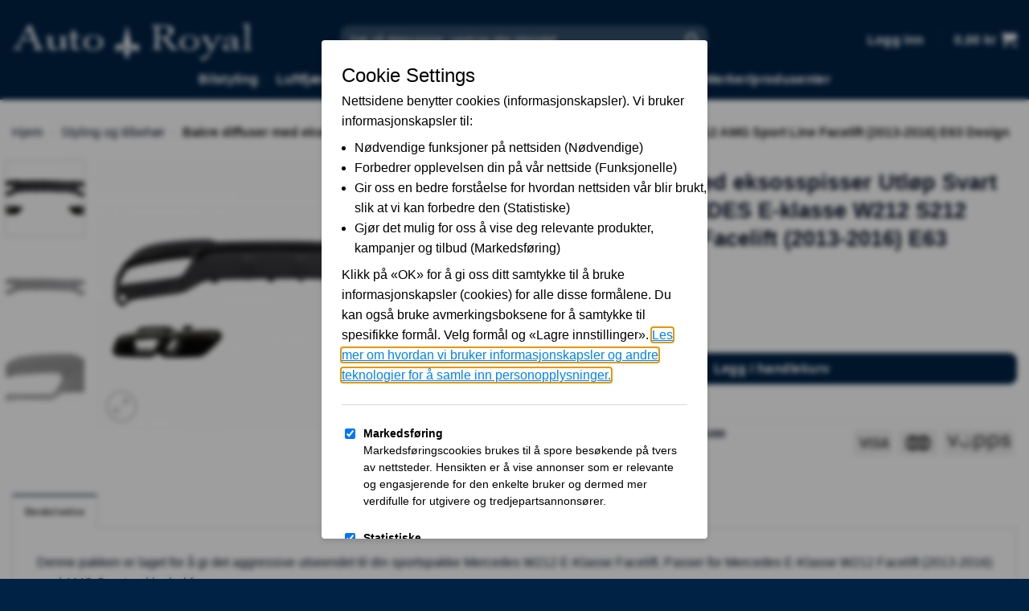

--- FILE ---
content_type: text/html; charset=UTF-8
request_url: https://autoroyal.no/bakdiffusor-med-eksoshaler-utstodningsror-svart-for-mercedes-e-klasse-w212-s212-amg-sport-line-facelift-2013-2016-e63-design/
body_size: 37282
content:
<!DOCTYPE html>
<html lang="nb-NO" prefix="og: https://ogp.me/ns#" class="loading-site no-js">
<head>
	<meta charset="UTF-8" />
	<link rel="profile" href="https://gmpg.org/xfn/11" />
	<link rel="pingback" href="https://autoroyal.no/xmlrpc.php" />

	<script>(function(html){html.className = html.className.replace(/\bno-js\b/,'js')})(document.documentElement);</script>
<script src="https://apis.google.com/js/platform.js?onload=renderBadge" async defer></script>	<style>img:is([sizes="auto" i], [sizes^="auto," i]) { contain-intrinsic-size: 3000px 1500px }</style>
	<meta name="viewport" content="width=device-width, initial-scale=1" /><!-- Google tag (gtag.js) consent mode dataLayer added by Site Kit -->
<script type="text/javascript" id="google_gtagjs-js-consent-mode-data-layer">
/* <![CDATA[ */
window.dataLayer = window.dataLayer || [];function gtag(){dataLayer.push(arguments);}
gtag('consent', 'default', {"ad_personalization":"denied","ad_storage":"denied","ad_user_data":"denied","analytics_storage":"denied","functionality_storage":"denied","security_storage":"denied","personalization_storage":"denied","region":["AT","BE","BG","CH","CY","CZ","DE","DK","EE","ES","FI","FR","GB","GR","HR","HU","IE","IS","IT","LI","LT","LU","LV","MT","NL","NO","PL","PT","RO","SE","SI","SK"],"wait_for_update":500});
window._googlesitekitConsentCategoryMap = {"statistics":["analytics_storage"],"marketing":["ad_storage","ad_user_data","ad_personalization"],"functional":["functionality_storage","security_storage"],"preferences":["personalization_storage"]};
window._googlesitekitConsents = {"ad_personalization":"denied","ad_storage":"denied","ad_user_data":"denied","analytics_storage":"denied","functionality_storage":"denied","security_storage":"denied","personalization_storage":"denied","region":["AT","BE","BG","CH","CY","CZ","DE","DK","EE","ES","FI","FR","GB","GR","HR","HU","IE","IS","IT","LI","LT","LU","LV","MT","NL","NO","PL","PT","RO","SE","SI","SK"],"wait_for_update":500};
/* ]]> */
</script>
<!-- End Google tag (gtag.js) consent mode dataLayer added by Site Kit -->

<!-- Search Engine Optimization by Rank Math - https://rankmath.com/ -->
<title>Bakre diffuser med eksosspisser Utløp Svart egnet for MERCEDES E-klasse W212 S212 AMG Sport Line Facelift (2013-2016) E63 Design | Autoroyal.no</title>
<meta name="description" content="Denne pakken er laget for å gi det aggressive utseendet til din sportspakke Mercedes W212 E-Klasse Facelift. Passer for Mercedes E-Klasse W212 Facelift"/>
<meta name="robots" content="follow, index, max-snippet:-1, max-video-preview:-1, max-image-preview:large"/>
<link rel="canonical" href="https://autoroyal.no/bakdiffusor-med-eksoshaler-utstodningsror-svart-for-mercedes-e-klasse-w212-s212-amg-sport-line-facelift-2013-2016-e63-design/" />
<meta property="og:locale" content="nb_NO" />
<meta property="og:type" content="product" />
<meta property="og:title" content="Bakre diffuser med eksosspisser Utløp Svart egnet for MERCEDES E-klasse W212 S212 AMG Sport Line Facelift (2013-2016) E63 Design | Autoroyal.no" />
<meta property="og:description" content="Denne pakken er laget for å gi det aggressive utseendet til din sportspakke Mercedes W212 E-Klasse Facelift. Passer for Mercedes E-Klasse W212 Facelift" />
<meta property="og:url" content="https://autoroyal.no/bakdiffusor-med-eksoshaler-utstodningsror-svart-for-mercedes-e-klasse-w212-s212-amg-sport-line-facelift-2013-2016-e63-design/" />
<meta property="og:site_name" content="Autoroyal.no" />
<meta property="og:updated_time" content="2023-09-14T12:16:20+02:00" />
<meta property="og:image" content="https://autoroyal.no/wp-content/uploads/b2b-rear-diffuser-with-exhaust-tips-tailpipe-black_5993921_6039223.jpg" />
<meta property="og:image:secure_url" content="https://autoroyal.no/wp-content/uploads/b2b-rear-diffuser-with-exhaust-tips-tailpipe-black_5993921_6039223.jpg" />
<meta property="og:image:width" content="1028" />
<meta property="og:image:height" content="683" />
<meta property="og:image:alt" content="Bakre diffuser med eksosspisser Utløp Svart egnet for MERCEDES E-klasse W212 S212 AMG Sport Line Facelift (2013-2016) E63 Design" />
<meta property="og:image:type" content="image/jpeg" />
<meta property="product:price:amount" content="7899" />
<meta property="product:price:currency" content="NOK" />
<meta property="product:availability" content="instock" />
<meta name="twitter:card" content="summary_large_image" />
<meta name="twitter:title" content="Bakre diffuser med eksosspisser Utløp Svart egnet for MERCEDES E-klasse W212 S212 AMG Sport Line Facelift (2013-2016) E63 Design | Autoroyal.no" />
<meta name="twitter:description" content="Denne pakken er laget for å gi det aggressive utseendet til din sportspakke Mercedes W212 E-Klasse Facelift. Passer for Mercedes E-Klasse W212 Facelift" />
<meta name="twitter:image" content="https://autoroyal.no/wp-content/uploads/b2b-rear-diffuser-with-exhaust-tips-tailpipe-black_5993921_6039223.jpg" />
<meta name="twitter:label1" content="Price" />
<meta name="twitter:data1" content="7 899,00&nbsp;&#107;&#114;" />
<meta name="twitter:label2" content="Availability" />
<meta name="twitter:data2" content="In stock" />
<script type="application/ld+json" class="rank-math-schema">{"@context":"https://schema.org","@graph":[{"@type":"Place","@id":"https://autoroyal.no/#place","address":{"@type":"PostalAddress","streetAddress":"Kalvedalsveien 52","addressRegion":"Bergen","postalCode":"5022","addressCountry":"Norge"}},{"@type":["AutoPartsStore","Organization"],"@id":"https://autoroyal.no/#organization","name":"Autoroyal.no","url":"https://autoroyal.no","sameAs":["https://www.facebook.com/Autoroyal-736715266357495/"],"email":"post@autoroyal.no","address":{"@type":"PostalAddress","streetAddress":"Kalvedalsveien 52","addressRegion":"Bergen","postalCode":"5022","addressCountry":"Norge"},"logo":{"@type":"ImageObject","@id":"https://autoroyal.no/#logo","url":"https://autoroyal.no/wp-content/uploads/2021/05/logo.jpg","contentUrl":"https://autoroyal.no/wp-content/uploads/2021/05/logo.jpg","caption":"Autoroyal.no","inLanguage":"nb-NO","width":"242","height":"82"},"openingHours":["Monday,Tuesday,Wednesday,Thursday,Friday,Saturday,Sunday 09:00-17:00"],"location":{"@id":"https://autoroyal.no/#place"},"image":{"@id":"https://autoroyal.no/#logo"},"telephone":"+4741467421"},{"@type":"WebSite","@id":"https://autoroyal.no/#website","url":"https://autoroyal.no","name":"Autoroyal.no","publisher":{"@id":"https://autoroyal.no/#organization"},"inLanguage":"nb-NO"},{"@type":"ImageObject","@id":"https://autoroyal.no/wp-content/uploads/b2b-rear-diffuser-with-exhaust-tips-tailpipe-black_5993921_6039223.jpg","url":"https://autoroyal.no/wp-content/uploads/b2b-rear-diffuser-with-exhaust-tips-tailpipe-black_5993921_6039223.jpg","width":"1028","height":"683","inLanguage":"nb-NO"},{"@type":"BreadcrumbList","@id":"https://autoroyal.no/bakdiffusor-med-eksoshaler-utstodningsror-svart-for-mercedes-e-klasse-w212-s212-amg-sport-line-facelift-2013-2016-e63-design/#breadcrumb","itemListElement":[{"@type":"ListItem","position":"1","item":{"@id":"https://autoroyal.no","name":"Hjem"}},{"@type":"ListItem","position":"2","item":{"@id":"https://autoroyal.no/styling-og-tilbehor/","name":"Styling og tilbeh\u00f8r"}},{"@type":"ListItem","position":"3","item":{"@id":"https://autoroyal.no/bakdiffusor-med-eksoshaler-utstodningsror-svart-for-mercedes-e-klasse-w212-s212-amg-sport-line-facelift-2013-2016-e63-design/","name":"Bakre diffuser med eksosspisser Utl\u00f8p Svart egnet for MERCEDES E-klasse W212 S212 AMG Sport Line Facelift (2013-2016) E63 Design"}}]},{"@type":"ItemPage","@id":"https://autoroyal.no/bakdiffusor-med-eksoshaler-utstodningsror-svart-for-mercedes-e-klasse-w212-s212-amg-sport-line-facelift-2013-2016-e63-design/#webpage","url":"https://autoroyal.no/bakdiffusor-med-eksoshaler-utstodningsror-svart-for-mercedes-e-klasse-w212-s212-amg-sport-line-facelift-2013-2016-e63-design/","name":"Bakre diffuser med eksosspisser Utl\u00f8p Svart egnet for MERCEDES E-klasse W212 S212 AMG Sport Line Facelift (2013-2016) E63 Design | Autoroyal.no","datePublished":"2021-09-08T10:29:33+02:00","dateModified":"2023-09-14T12:16:20+02:00","isPartOf":{"@id":"https://autoroyal.no/#website"},"primaryImageOfPage":{"@id":"https://autoroyal.no/wp-content/uploads/b2b-rear-diffuser-with-exhaust-tips-tailpipe-black_5993921_6039223.jpg"},"inLanguage":"nb-NO","breadcrumb":{"@id":"https://autoroyal.no/bakdiffusor-med-eksoshaler-utstodningsror-svart-for-mercedes-e-klasse-w212-s212-amg-sport-line-facelift-2013-2016-e63-design/#breadcrumb"}},{"@type":"Product","name":"Bakre diffuser med eksosspisser Utl\u00f8p Svart egnet for MERCEDES E-klasse W212 S212 AMG Sport Line Facelift (2013-2016) E63 Design | Autoroyal.no","description":"Denne pakken er laget for \u00e5 gi det aggressive utseendet til din sportspakke Mercedes W212 E-Klasse Facelift. Passer for Mercedes E-Klasse W212 Facelift (2013-2016) med AMG Sport-pakke bakfanger Mercedes E-Klasse S212 Facelift T-Modell (2013-2016) med AMG Sport-pakke bakst\u00f8tfanger Ikke egnet for Mercedes E-Klasse W212 S212 Facelift (2013-2016) utstyrt med standard st\u00f8tfanger Mercedes E-Klasse W212 S212 Pre-Facelift (2009-2013)Beskrivelse Bakre st\u00f8tfanger Diffuser Sport Line Design Bakre Bumper Air Diffuser laget av h\u00f8ykvalitets ABS-plast utstyrt med doble eksosuttak Finish: Matte Black / Black Stripe Eksospottespisser Eksospotter i 304 rustfritt st\u00e5l Lyddemperespisser Finish: Svartmontering og installasjon Monteringsinstruksjoner er ikke inkludert. Installasjon i en autorisert bilservice anbefales p\u00e5 det sterkeste. Pakken inneholder doble firkantede ender\u00f8r venstre og h\u00f8yre Bakre st\u00f8tfanger diffuser med trimmer og innsats Bakre diffusorinnsatsramme Sertifikater Produkt uten E-merke/ABE/TUV. Dette er ettermarkedsdeler av h\u00f8y kvalitet.","sku":"CORDMBW212AMGBB","category":"Styling og tilbeh\u00f8r","mainEntityOfPage":{"@id":"https://autoroyal.no/bakdiffusor-med-eksoshaler-utstodningsror-svart-for-mercedes-e-klasse-w212-s212-amg-sport-line-facelift-2013-2016-e63-design/#webpage"},"image":[{"@type":"ImageObject","url":"https://autoroyal.no/wp-content/uploads/b2b-rear-diffuser-with-exhaust-tips-tailpipe-black_5993921_6039223.jpg","height":"683","width":"1028"},{"@type":"ImageObject","url":"https://autoroyal.no/wp-content/uploads/b2b-rear-diffuser-with-exhaust-tips-tailpipe-black_5993921_6039224.jpg","height":"683","width":"1028"},{"@type":"ImageObject","url":"https://autoroyal.no/wp-content/uploads/b2b-rear-diffuser-with-exhaust-tips-tailpipe-black_5993921_6039225.jpg","height":"683","width":"1028"}],"offers":{"@type":"Offer","price":"7899.00","priceCurrency":"NOK","priceValidUntil":"2027-12-31","availability":"https://schema.org/InStock","itemCondition":"NewCondition","url":"https://autoroyal.no/bakdiffusor-med-eksoshaler-utstodningsror-svart-for-mercedes-e-klasse-w212-s212-amg-sport-line-facelift-2013-2016-e63-design/","seller":{"@type":"Organization","@id":"https://autoroyal.no/","name":"Autoroyal.no","url":"https://autoroyal.no","logo":"https://autoroyal.no/wp-content/uploads/2021/05/logo.jpg"},"priceSpecification":{"price":"7899","priceCurrency":"NOK","valueAddedTaxIncluded":"true"}},"@id":"https://autoroyal.no/bakdiffusor-med-eksoshaler-utstodningsror-svart-for-mercedes-e-klasse-w212-s212-amg-sport-line-facelift-2013-2016-e63-design/#richSnippet"}]}</script>
<!-- /Rank Math WordPress SEO plugin -->

<link rel='dns-prefetch' href='//www.googletagmanager.com' />
<link rel='prefetch' href='https://autoroyal.no/wp-content/themes/flatsome/assets/js/flatsome.js?ver=22889b626eb7ec03b5a4' />
<link rel='prefetch' href='https://autoroyal.no/wp-content/themes/flatsome/assets/js/chunk.slider.js?ver=3.20.1' />
<link rel='prefetch' href='https://autoroyal.no/wp-content/themes/flatsome/assets/js/chunk.popups.js?ver=3.20.1' />
<link rel='prefetch' href='https://autoroyal.no/wp-content/themes/flatsome/assets/js/chunk.tooltips.js?ver=3.20.1' />
<link rel='prefetch' href='https://autoroyal.no/wp-content/themes/flatsome/assets/js/woocommerce.js?ver=1c9be63d628ff7c3ff4c' />
<link rel='stylesheet' id='bodhi-svgs-attachment-css' href='https://autoroyal.no/wp-content/plugins/svg-support/css/svgs-attachment.css' type='text/css' media='all' />
<link rel='stylesheet' id='photoswipe-css' href='https://autoroyal.no/wp-content/plugins/woocommerce/assets/css/photoswipe/photoswipe.min.css?ver=10.1.3' type='text/css' media='all' />
<link rel='stylesheet' id='photoswipe-default-skin-css' href='https://autoroyal.no/wp-content/plugins/woocommerce/assets/css/photoswipe/default-skin/default-skin.min.css?ver=10.1.3' type='text/css' media='all' />
<style id='woocommerce-inline-inline-css' type='text/css'>
.woocommerce form .form-row .required { visibility: visible; }
</style>
<link rel='stylesheet' id='wpcarparts-css' href='https://autoroyal.no/wp-content/plugins/wpcarparts/public/css/wpcarparts-public.css?ver=1.0.0' type='text/css' media='all' />
<link rel='stylesheet' id='brands-styles-css' href='https://autoroyal.no/wp-content/plugins/woocommerce/assets/css/brands.css?ver=10.1.3' type='text/css' media='all' />
<link rel='stylesheet' id='pwb-styles-frontend-css' href='https://autoroyal.no/wp-content/plugins/perfect-woocommerce-brands/build/frontend/css/style.css?ver=3.6.0' type='text/css' media='all' />
<link rel='stylesheet' id='flatsome-swatches-frontend-css' href='https://autoroyal.no/wp-content/themes/flatsome/assets/css/extensions/flatsome-swatches-frontend.css?ver=3.20.1' type='text/css' media='all' />
<link rel='stylesheet' id='wpce-main-style-css' href='https://autoroyal.no/wp-content/plugins/woo-parts-compatibility-editor/assets/css/style.css?ver=6.8.3' type='text/css' media='all' />
<link rel='stylesheet' id='flatsome-main-css' href='https://autoroyal.no/wp-content/themes/flatsome/assets/css/flatsome.css?ver=3.20.1' type='text/css' media='all' />
<style id='flatsome-main-inline-css' type='text/css'>
@font-face {
				font-family: "fl-icons";
				font-display: block;
				src: url(https://autoroyal.no/wp-content/themes/flatsome/assets/css/icons/fl-icons.eot?v=3.20.1);
				src:
					url(https://autoroyal.no/wp-content/themes/flatsome/assets/css/icons/fl-icons.eot#iefix?v=3.20.1) format("embedded-opentype"),
					url(https://autoroyal.no/wp-content/themes/flatsome/assets/css/icons/fl-icons.woff2?v=3.20.1) format("woff2"),
					url(https://autoroyal.no/wp-content/themes/flatsome/assets/css/icons/fl-icons.ttf?v=3.20.1) format("truetype"),
					url(https://autoroyal.no/wp-content/themes/flatsome/assets/css/icons/fl-icons.woff?v=3.20.1) format("woff"),
					url(https://autoroyal.no/wp-content/themes/flatsome/assets/css/icons/fl-icons.svg?v=3.20.1#fl-icons) format("svg");
			}
</style>
<link rel='stylesheet' id='flatsome-shop-css' href='https://autoroyal.no/wp-content/themes/flatsome/assets/css/flatsome-shop.css?ver=3.20.1' type='text/css' media='all' />
<link rel='stylesheet' id='flatsome-style-css' href='https://autoroyal.no/wp-content/themes/flatsome-child/style.css?ver=3.0' type='text/css' media='all' />
<link rel='stylesheet' id='wpc-filter-everything-css' href='https://autoroyal.no/wp-content/plugins/filter-everything-pro/assets/css/filter-everything.min.css?ver=1.6.5' type='text/css' media='all' />
<link rel='stylesheet' id='wpc-filter-everything-custom-css' href='https://autoroyal.no/wp-content/uploads/cache/filter-everything/31e937290131bee5361683352932e3f1.css?ver=6.8.3' type='text/css' media='all' />
<script type="text/javascript" src="https://autoroyal.no/wp-content/plugins/svg-support/vendor/DOMPurify/DOMPurify.min.js?ver=2.5.8" id="bodhi-dompurify-library-js"></script>
<script type="text/javascript" src="https://autoroyal.no/wp-includes/js/jquery/jquery.min.js?ver=3.7.1" id="jquery-core-js"></script>
<script type="text/javascript" id="bodhi_svg_inline-js-extra">
/* <![CDATA[ */
var svgSettings = {"skipNested":""};
/* ]]> */
</script>
<script type="text/javascript" src="https://autoroyal.no/wp-content/plugins/svg-support/js/min/svgs-inline-min.js" id="bodhi_svg_inline-js"></script>
<script type="text/javascript" id="bodhi_svg_inline-js-after">
/* <![CDATA[ */
cssTarget={"Bodhi":"img.style-svg","ForceInlineSVG":"style-svg"};ForceInlineSVGActive="false";frontSanitizationEnabled="on";
/* ]]> */
</script>
<script type="text/javascript" src="https://autoroyal.no/wp-content/plugins/woocommerce/assets/js/jquery-blockui/jquery.blockUI.min.js?ver=2.7.0-wc.10.1.3" id="jquery-blockui-js" data-wp-strategy="defer"></script>
<script type="text/javascript" id="wc-add-to-cart-js-extra">
/* <![CDATA[ */
var wc_add_to_cart_params = {"ajax_url":"\/wp-admin\/admin-ajax.php","wc_ajax_url":"\/?wc-ajax=%%endpoint%%","i18n_view_cart":"Vis handlekurv","cart_url":"https:\/\/autoroyal.no","is_cart":"","cart_redirect_after_add":"no"};
/* ]]> */
</script>
<script type="text/javascript" src="https://autoroyal.no/wp-content/plugins/woocommerce/assets/js/frontend/add-to-cart.min.js?ver=10.1.3" id="wc-add-to-cart-js" defer="defer" data-wp-strategy="defer"></script>
<script type="text/javascript" src="https://autoroyal.no/wp-content/plugins/woocommerce/assets/js/photoswipe/photoswipe.min.js?ver=4.1.1-wc.10.1.3" id="photoswipe-js" defer="defer" data-wp-strategy="defer"></script>
<script type="text/javascript" src="https://autoroyal.no/wp-content/plugins/woocommerce/assets/js/photoswipe/photoswipe-ui-default.min.js?ver=4.1.1-wc.10.1.3" id="photoswipe-ui-default-js" defer="defer" data-wp-strategy="defer"></script>
<script type="text/javascript" id="wc-single-product-js-extra">
/* <![CDATA[ */
var wc_single_product_params = {"i18n_required_rating_text":"Vennligst velg en vurdering","i18n_rating_options":["1 av 5 stjerner","2 av 5 stjerner","3 av 5 stjerner","4 av 5 stjerner","5 av 5 stjerner"],"i18n_product_gallery_trigger_text":"Se bildegalleri i fullskjerm","review_rating_required":"yes","flexslider":{"rtl":false,"animation":"slide","smoothHeight":true,"directionNav":false,"controlNav":"thumbnails","slideshow":false,"animationSpeed":500,"animationLoop":false,"allowOneSlide":false},"zoom_enabled":"","zoom_options":[],"photoswipe_enabled":"1","photoswipe_options":{"shareEl":false,"closeOnScroll":false,"history":false,"hideAnimationDuration":0,"showAnimationDuration":0},"flexslider_enabled":""};
/* ]]> */
</script>
<script type="text/javascript" src="https://autoroyal.no/wp-content/plugins/woocommerce/assets/js/frontend/single-product.min.js?ver=10.1.3" id="wc-single-product-js" defer="defer" data-wp-strategy="defer"></script>
<script type="text/javascript" src="https://autoroyal.no/wp-content/plugins/woocommerce/assets/js/js-cookie/js.cookie.min.js?ver=2.1.4-wc.10.1.3" id="js-cookie-js" data-wp-strategy="defer"></script>
<script type="text/javascript" src="https://autoroyal.no/wp-content/plugins/wpcarparts/public/js/wpcarparts-public.js?ver=1.0.0" id="wpcarparts-js"></script>
<script type="text/javascript" id="wpce-main-script-js-extra">
/* <![CDATA[ */
var wpce = {"ajax_url":"https:\/\/autoroyal.no\/wp-admin\/admin-ajax.php","preloader_finder_terms":[]};
/* ]]> */
</script>
<script type="text/javascript" src="https://autoroyal.no/wp-content/plugins/woo-parts-compatibility-editor/assets/js/scripts.js?ver=6.8.3" id="wpce-main-script-js"></script>

<!-- Google tag (gtag.js) snippet added by Site Kit -->
<!-- Google Analytics snippet added by Site Kit -->
<script type="text/javascript" src="https://www.googletagmanager.com/gtag/js?id=G-Z37596GVFP" id="google_gtagjs-js" async></script>
<script type="text/javascript" id="google_gtagjs-js-after">
/* <![CDATA[ */
window.dataLayer = window.dataLayer || [];function gtag(){dataLayer.push(arguments);}
gtag("set","linker",{"domains":["autoroyal.no"]});
gtag("js", new Date());
gtag("set", "developer_id.dZTNiMT", true);
gtag("config", "G-Z37596GVFP", {"googlesitekit_post_type":"product"});
 window._googlesitekit = window._googlesitekit || {}; window._googlesitekit.throttledEvents = []; window._googlesitekit.gtagEvent = (name, data) => { var key = JSON.stringify( { name, data } ); if ( !! window._googlesitekit.throttledEvents[ key ] ) { return; } window._googlesitekit.throttledEvents[ key ] = true; setTimeout( () => { delete window._googlesitekit.throttledEvents[ key ]; }, 5 ); gtag( "event", name, { ...data, event_source: "site-kit" } ); }; 
/* ]]> */
</script>
<script type="text/javascript" src="https://autoroyal.no/wp-content/plugins/woocommerce/assets/js/select2/select2.full.min.js?ver=4.0.3-wc.10.1.3" id="select2-js" defer="defer" data-wp-strategy="defer"></script>
<link rel="https://api.w.org/" href="https://autoroyal.no/wp-json/" /><link rel="alternate" title="JSON" type="application/json" href="https://autoroyal.no/wp-json/wp/v2/product/83038" /><link rel="EditURI" type="application/rsd+xml" title="RSD" href="https://autoroyal.no/xmlrpc.php?rsd" />
<meta name="generator" content="WordPress 6.8.3" />
<link rel='shortlink' href='https://autoroyal.no/?p=83038' />
<link rel="alternate" title="oEmbed (JSON)" type="application/json+oembed" href="https://autoroyal.no/wp-json/oembed/1.0/embed?url=https%3A%2F%2Fautoroyal.no%2Fbakdiffusor-med-eksoshaler-utstodningsror-svart-for-mercedes-e-klasse-w212-s212-amg-sport-line-facelift-2013-2016-e63-design%2F" />
<link rel="alternate" title="oEmbed (XML)" type="text/xml+oembed" href="https://autoroyal.no/wp-json/oembed/1.0/embed?url=https%3A%2F%2Fautoroyal.no%2Fbakdiffusor-med-eksoshaler-utstodningsror-svart-for-mercedes-e-klasse-w212-s212-amg-sport-line-facelift-2013-2016-e63-design%2F&#038;format=xml" />
<meta name="generator" content="Site Kit by Google 1.167.0" />
<!-- This website runs the Product Feed PRO for WooCommerce by AdTribes.io plugin - version woocommercesea_option_installed_version -->

		<!-- Google Tag Manager -->
		<script>!function(){"use strict";function l(e){for(var t=e,r=0,n=document.cookie.split(";");r<n.length;r++){var o=n[r].split("=");if(o[0].trim()===t)return o[1]}}function s(e){return localStorage.getItem(e)}function u(e){return window[e]}function A(e,t){e=document.querySelector(e);return t?null==e?void 0:e.getAttribute(t):null==e?void 0:e.textContent}var e=window,t=document,r="script",n="dataLayer",o="https://gtm.autoroyal.no",a="",i="Hzxwgxevg",c="dPxZhHT=aWQ9R1RNLU5LSFRTTDNL&amp;cgm=nmB",g="cookie",v="_sbp",E="",d=!1;try{var d=!!g&&(m=navigator.userAgent,!!(m=new RegExp("Version/([0-9._]+)(.*Mobile)?.*Safari.*").exec(m)))&&16.4<=parseFloat(m[1]),f="stapeUserId"===g,I=d&&!f?function(e,t,r){void 0===t&&(t="");var n={cookie:l,localStorage:s,jsVariable:u,cssSelector:A},t=Array.isArray(t)?t:[t];if(e&&n[e])for(var o=n[e],a=0,i=t;a<i.length;a++){var c=i[a],c=r?o(c,r):o(c);if(c)return c}else console.warn("invalid uid source",e)}(g,v,E):void 0;d=d&&(!!I||f)}catch(e){console.error(e)}var m=e,g=(m[n]=m[n]||[],m[n].push({"gtm.start":(new Date).getTime(),event:"gtm.js"}),t.getElementsByTagName(r)[0]),v=I?"&bi="+encodeURIComponent(I):"",E=t.createElement(r),f=(d&&(i=8<i.length?i.replace(/([a-z]{8}$)/,"kp$1"):"kp"+i),!d&&a?a:o);E.async=!0,E.src=f+"/"+i+".js?"+c+v,null!=(e=g.parentNode)&&e.insertBefore(E,g)}();</script>
		<!-- End Google Tag Manager -->
		    <meta name="theme-color" content="#00162D">
    <meta name="msapplication-navbutton-color" content="#00162D">
	<noscript><style>.woocommerce-product-gallery{ opacity: 1 !important; }</style></noscript>
	<link rel="icon" href="https://autoroyal.no/wp-content/uploads/2021/07/cropped-Autoroyal-Favicon-32x32.jpg" sizes="32x32" />
<link rel="icon" href="https://autoroyal.no/wp-content/uploads/2021/07/cropped-Autoroyal-Favicon-192x192.jpg" sizes="192x192" />
<link rel="apple-touch-icon" href="https://autoroyal.no/wp-content/uploads/2021/07/cropped-Autoroyal-Favicon-180x180.jpg" />
<meta name="msapplication-TileImage" content="https://autoroyal.no/wp-content/uploads/2021/07/cropped-Autoroyal-Favicon-270x270.jpg" />
<style id="custom-css" type="text/css">:root {--primary-color: #002245;--fs-color-primary: #002245;--fs-color-secondary: #002245;--fs-color-success: #627D47;--fs-color-alert: #b20000;--fs-color-base: #010922;--fs-experimental-link-color: #334862;--fs-experimental-link-color-hover: #111;}.tooltipster-base {--tooltip-color: #fff;--tooltip-bg-color: #000;}.off-canvas-right .mfp-content, .off-canvas-left .mfp-content {--drawer-width: 300px;}.off-canvas .mfp-content.off-canvas-cart {--drawer-width: 360px;}.container-width, .full-width .ubermenu-nav, .container, .row{max-width: 1410px}.row.row-collapse{max-width: 1380px}.row.row-small{max-width: 1402.5px}.row.row-large{max-width: 1440px}.header-main{height: 74px}#logo img{max-height: 74px}#logo{width:379px;}#logo img{padding:14px 0;}.header-bottom{min-height: 50px}.header-top{min-height: 30px}.transparent .header-main{height: 30px}.transparent #logo img{max-height: 30px}.has-transparent + .page-title:first-of-type,.has-transparent + #main > .page-title,.has-transparent + #main > div > .page-title,.has-transparent + #main .page-header-wrapper:first-of-type .page-title{padding-top: 80px;}.transparent .header-wrapper{background-color: #002245!important;}.transparent .top-divider{display: none;}.header.show-on-scroll,.stuck .header-main{height:70px!important}.stuck #logo img{max-height: 70px!important}.search-form{ width: 70%;}.header-bg-color {background-color: #002245}.header-bottom {background-color: #002245}.header-wrapper:not(.stuck) .header-main .header-nav{margin-top: 24px }.stuck .header-main .nav > li > a{line-height: 50px }.header-bottom-nav > li > a{line-height: 30px }@media (max-width: 549px) {.header-main{height: 56px}#logo img{max-height: 56px}}.main-menu-overlay{background-color: #002245}.nav-dropdown{font-size:100%}.header-top{background-color:#002245!important;}h1,h2,h3,h4,h5,h6,.heading-font{color: #010922;}.breadcrumbs{text-transform: none;}button,.button{text-transform: none;}.nav > li > a, .links > li > a{text-transform: none;}.section-title span{text-transform: none;}h3.widget-title,span.widget-title{text-transform: none;}.header:not(.transparent) .header-nav-main.nav > li > a {color: #ffffff;}.header:not(.transparent) .header-nav-main.nav > li > a:hover,.header:not(.transparent) .header-nav-main.nav > li.active > a,.header:not(.transparent) .header-nav-main.nav > li.current > a,.header:not(.transparent) .header-nav-main.nav > li > a.active,.header:not(.transparent) .header-nav-main.nav > li > a.current{color: #e8e8e8;}.header-nav-main.nav-line-bottom > li > a:before,.header-nav-main.nav-line-grow > li > a:before,.header-nav-main.nav-line > li > a:before,.header-nav-main.nav-box > li > a:hover,.header-nav-main.nav-box > li.active > a,.header-nav-main.nav-pills > li > a:hover,.header-nav-main.nav-pills > li.active > a{color:#FFF!important;background-color: #e8e8e8;}.header:not(.transparent) .header-bottom-nav.nav > li > a{color: #ffffff;}.header:not(.transparent) .header-bottom-nav.nav > li > a:hover,.header:not(.transparent) .header-bottom-nav.nav > li.active > a,.header:not(.transparent) .header-bottom-nav.nav > li.current > a,.header:not(.transparent) .header-bottom-nav.nav > li > a.active,.header:not(.transparent) .header-bottom-nav.nav > li > a.current{color: #e8e8e8;}.header-bottom-nav.nav-line-bottom > li > a:before,.header-bottom-nav.nav-line-grow > li > a:before,.header-bottom-nav.nav-line > li > a:before,.header-bottom-nav.nav-box > li > a:hover,.header-bottom-nav.nav-box > li.active > a,.header-bottom-nav.nav-pills > li > a:hover,.header-bottom-nav.nav-pills > li.active > a{color:#FFF!important;background-color: #e8e8e8;}.is-divider{background-color: #002245;}.shop-page-title.featured-title .title-overlay{background-color: rgba(255,255,255,0);}@media screen and (min-width: 550px){.products .box-vertical .box-image{min-width: 247px!important;width: 247px!important;}}.header-main .social-icons,.header-main .cart-icon strong,.header-main .menu-title,.header-main .header-button > .button.is-outline,.header-main .nav > li > a > i:not(.icon-angle-down){color: #ffffff!important;}.header-main .header-button > .button.is-outline,.header-main .cart-icon strong:after,.header-main .cart-icon strong{border-color: #ffffff!important;}.header-main .header-button > .button:not(.is-outline){background-color: #ffffff!important;}.header-main .current-dropdown .cart-icon strong,.header-main .header-button > .button:hover,.header-main .header-button > .button:hover i,.header-main .header-button > .button:hover span{color:#FFF!important;}.header-main .menu-title:hover,.header-main .social-icons a:hover,.header-main .header-button > .button.is-outline:hover,.header-main .nav > li > a:hover > i:not(.icon-angle-down){color: #e8e8e8!important;}.header-main .current-dropdown .cart-icon strong,.header-main .header-button > .button:hover{background-color: #e8e8e8!important;}.header-main .current-dropdown .cart-icon strong:after,.header-main .current-dropdown .cart-icon strong,.header-main .header-button > .button:hover{border-color: #e8e8e8!important;}.footer-1{background-color: #002245}.footer-2{background-color: #002245}.absolute-footer, html{background-color: #002245}.page-title-small + main .product-container > .row{padding-top:0;}.nav-vertical-fly-out > li + li {border-top-width: 1px; border-top-style: solid;}.label-new.menu-item > a:after{content:"New";}.label-hot.menu-item > a:after{content:"Hot";}.label-sale.menu-item > a:after{content:"Sale";}.label-popular.menu-item > a:after{content:"Popular";}</style>		<style type="text/css" id="wp-custom-css">
			.pwb-single-product-brands.pwb-clearfix {
	display: flex;
	justify-content: space-between;
}		</style>
		<style id="flatsome-swatches-css">.variations_form .ux-swatch.selected {box-shadow: 0 0 0 2px var(--fs-color-secondary);}.ux-swatches-in-loop .ux-swatch.selected {box-shadow: 0 0 0 2px var(--fs-color-secondary);}</style><style id="kirki-inline-styles"></style><script data-cfasync="false" nonce="3d355769-53b0-43f5-b436-72b5566426da">try{(function(w,d){!function(j,k,l,m){if(j.zaraz)console.error("zaraz is loaded twice");else{j[l]=j[l]||{};j[l].executed=[];j.zaraz={deferred:[],listeners:[]};j.zaraz._v="5874";j.zaraz._n="3d355769-53b0-43f5-b436-72b5566426da";j.zaraz.q=[];j.zaraz._f=function(n){return async function(){var o=Array.prototype.slice.call(arguments);j.zaraz.q.push({m:n,a:o})}};for(const p of["track","set","ecommerce","debug"])j.zaraz[p]=j.zaraz._f(p);j.zaraz.init=()=>{var q=k.getElementsByTagName(m)[0],r=k.createElement(m),s=k.getElementsByTagName("title")[0];s&&(j[l].t=k.getElementsByTagName("title")[0].text);j[l].x=Math.random();j[l].w=j.screen.width;j[l].h=j.screen.height;j[l].j=j.innerHeight;j[l].e=j.innerWidth;j[l].l=j.location.href;j[l].r=k.referrer;j[l].k=j.screen.colorDepth;j[l].n=k.characterSet;j[l].o=(new Date).getTimezoneOffset();j[l].q=[];for(;j.zaraz.q.length;){const w=j.zaraz.q.shift();j[l].q.push(w)}r.defer=!0;for(const x of[localStorage,sessionStorage])Object.keys(x||{}).filter(z=>z.startsWith("_zaraz_")).forEach(y=>{try{j[l]["z_"+y.slice(7)]=JSON.parse(x.getItem(y))}catch{j[l]["z_"+y.slice(7)]=x.getItem(y)}});r.referrerPolicy="origin";r.src="/cdn-cgi/zaraz/s.js?z="+btoa(encodeURIComponent(JSON.stringify(j[l])));q.parentNode.insertBefore(r,q)};["complete","interactive"].includes(k.readyState)?zaraz.init():j.addEventListener("DOMContentLoaded",zaraz.init)}}(w,d,"zarazData","script");window.zaraz._p=async d$=>new Promise(ea=>{if(d$){d$.e&&d$.e.forEach(eb=>{try{const ec=d.querySelector("script[nonce]"),ed=ec?.nonce||ec?.getAttribute("nonce"),ee=d.createElement("script");ed&&(ee.nonce=ed);ee.innerHTML=eb;ee.onload=()=>{d.head.removeChild(ee)};d.head.appendChild(ee)}catch(ef){console.error(`Error executing script: ${eb}\n`,ef)}});Promise.allSettled((d$.f||[]).map(eg=>fetch(eg[0],eg[1])))}ea()});zaraz._p({"e":["(function(w,d){})(window,document)"]});})(window,document)}catch(e){throw fetch("/cdn-cgi/zaraz/t"),e;};</script></head>

<body class="wp-singular product-template-default single single-product postid-83038 wp-theme-flatsome wp-child-theme-flatsome-child theme-flatsome woocommerce woocommerce-page woocommerce-no-js full-width lightbox mobile-submenu-toggle wpc_show_bottom_widget">


<a class="skip-link screen-reader-text" href="#main">Skip to content</a>

<div id="wrapper">

	
	<header id="header" class="header has-sticky sticky-jump">
		<div class="header-wrapper">
			<div id="masthead" class="header-main nav-dark">
      <div class="header-inner flex-row container logo-left medium-logo-center" role="navigation">

          <!-- Logo -->
          <div id="logo" class="flex-col logo">
            
<!-- Header logo -->
<a href="https://autoroyal.no/" title="Autoroyal.no - Originale bildeler, til alle bilmerker" rel="home">
		<img width="1" height="1" src="https://autoroyal.no/wp-content/uploads/2021/06/autoroyal.svg" class="header_logo header-logo" alt="Autoroyal.no"/><img  width="1" height="1" src="https://autoroyal.no/wp-content/uploads/2021/06/autoroyal.svg" class="header-logo-dark" alt="Autoroyal.no"/></a>
          </div>

          <!-- Mobile Left Elements -->
          <div class="flex-col show-for-medium flex-left">
            <ul class="mobile-nav nav nav-left ">
              <li class="nav-icon has-icon">
			<a href="#" class="is-small" data-open="#main-menu" data-pos="left" data-bg="main-menu-overlay" data-color="dark" role="button" aria-label="Menu" aria-controls="main-menu" aria-expanded="false" aria-haspopup="dialog" data-flatsome-role-button>
			<i class="icon-menu" aria-hidden="true"></i>					</a>
	</li>
            </ul>
          </div>

          <!-- Left Elements -->
          <div class="flex-col hide-for-medium flex-left
            flex-grow">
            <ul class="header-nav header-nav-main nav nav-left  nav-size-large nav-spacing-large nav-uppercase" >
              <li class="header-search-form search-form html relative has-icon">
	<div class="header-search-form-wrapper">
		<div class="searchform-wrapper ux-search-box relative form-flat is-normal"><form role="search" method="get" class="searchform" action="https://autoroyal.no/">
	<div class="flex-row relative">
						<div class="flex-col flex-grow">
			<label class="screen-reader-text" for="woocommerce-product-search-field-0">Søk etter:</label>
			<input type="search" id="woocommerce-product-search-field-0" class="search-field mb-0" placeholder="Søk på delenummer, varetype eller bilmodell" value="" name="s" />
			<input type="hidden" name="post_type" value="product" />
					</div>
		<div class="flex-col">
			<button type="submit" value="Søk" class="ux-search-submit submit-button secondary button  icon mb-0" aria-label="Submit">
				<i class="icon-search" aria-hidden="true"></i>			</button>
		</div>
	</div>
	<div class="live-search-results text-left z-top"></div>
</form>
</div>	</div>
</li>
            </ul>
          </div>

          <!-- Right Elements -->
          <div class="flex-col hide-for-medium flex-right">
            <ul class="header-nav header-nav-main nav nav-right  nav-size-large nav-spacing-large nav-uppercase">
              
<li class="account-item has-icon">

	<a href="https://autoroyal.no/handlekonto/" class="nav-top-link nav-top-not-logged-in is-small" title="Logg inn" role="button" data-open="#login-form-popup" aria-controls="login-form-popup" aria-expanded="false" aria-haspopup="dialog" data-flatsome-role-button>
					<span>
			Logg inn			</span>
				</a>




</li>
<li class="header-divider"></li><li class="cart-item has-icon">

<a href="https://autoroyal.no" class="header-cart-link nav-top-link is-small off-canvas-toggle" title="Handlekurv" aria-label="Vis handlekurv" aria-expanded="false" aria-haspopup="dialog" role="button" data-open="#cart-popup" data-class="off-canvas-cart" data-pos="right" aria-controls="cart-popup" data-flatsome-role-button>

<span class="header-cart-title">
          <span class="cart-price"><span class="woocommerce-Price-amount amount"><bdi>0,00&nbsp;<span class="woocommerce-Price-currencySymbol">&#107;&#114;</span></bdi></span></span>
  </span>

    <i class="icon-shopping-cart" aria-hidden="true" data-icon-label="0"></i>  </a>



  <!-- Cart Sidebar Popup -->
  <div id="cart-popup" class="mfp-hide">
  <div class="cart-popup-inner inner-padding cart-popup-inner--sticky">
      <div class="cart-popup-title text-center">
          <span class="heading-font uppercase">Handlekurv</span>
          <div class="is-divider"></div>
      </div>
	  <div class="widget_shopping_cart">
		  <div class="widget_shopping_cart_content">
			  

	<div class="ux-mini-cart-empty flex flex-row-col text-center pt pb">
				<div class="ux-mini-cart-empty-icon">
			<svg aria-hidden="true" xmlns="http://www.w3.org/2000/svg" viewBox="0 0 17 19" style="opacity:.1;height:80px;">
				<path d="M8.5 0C6.7 0 5.3 1.2 5.3 2.7v2H2.1c-.3 0-.6.3-.7.7L0 18.2c0 .4.2.8.6.8h15.7c.4 0 .7-.3.7-.7v-.1L15.6 5.4c0-.3-.3-.6-.7-.6h-3.2v-2c0-1.6-1.4-2.8-3.2-2.8zM6.7 2.7c0-.8.8-1.4 1.8-1.4s1.8.6 1.8 1.4v2H6.7v-2zm7.5 3.4 1.3 11.5h-14L2.8 6.1h2.5v1.4c0 .4.3.7.7.7.4 0 .7-.3.7-.7V6.1h3.5v1.4c0 .4.3.7.7.7s.7-.3.7-.7V6.1h2.6z" fill-rule="evenodd" clip-rule="evenodd" fill="currentColor"></path>
			</svg>
		</div>
				<p class="woocommerce-mini-cart__empty-message empty">Du har ingen produkter i handlekurven.</p>
					<p class="return-to-shop">
				<a class="button primary wc-backward" href="https://autoroyal.no/bildelkatalog/">
					Tilbake til butikken				</a>
			</p>
				</div>


		  </div>
	  </div>
              </div>
  </div>

</li>
            </ul>
          </div>

          <!-- Mobile Right Elements -->
          <div class="flex-col show-for-medium flex-right">
            <ul class="mobile-nav nav nav-right ">
              
<li class="account-item has-icon">
		<a href="https://autoroyal.no/handlekonto/" class="account-link-mobile is-small" title="Min konto" aria-label="Min konto">
		<i class="icon-user" aria-hidden="true"></i>	</a>
	</li>
<li class="cart-item has-icon">


		<a href="https://autoroyal.no" class="header-cart-link nav-top-link is-small off-canvas-toggle" title="Handlekurv" aria-label="Vis handlekurv" aria-expanded="false" aria-haspopup="dialog" role="button" data-open="#cart-popup" data-class="off-canvas-cart" data-pos="right" aria-controls="cart-popup" data-flatsome-role-button>

  	<i class="icon-shopping-cart" aria-hidden="true" data-icon-label="0"></i>  </a>

</li>
            </ul>
          </div>

      </div>

      </div>
<div id="wide-nav" class="header-bottom wide-nav hide-for-sticky nav-dark flex-has-center">
    <div class="flex-row container">

            
                        <div class="flex-col hide-for-medium flex-center">
                <ul class="nav header-nav header-bottom-nav nav-center  nav-divided nav-size-large nav-uppercase">
                    <li id="menu-item-105669" class="menu-item menu-item-type-post_type menu-item-object-page current_page_parent menu-item-105669 menu-item-design-default"><a href="https://autoroyal.no/bildelkatalog/" class="nav-top-link">Bilstyling</a></li>
<li id="menu-item-105672" class="menu-item menu-item-type-taxonomy menu-item-object-product_cat menu-item-105672 menu-item-design-default"><a href="https://autoroyal.no/stoetdemper-fjaering-og-luftkompressor/" class="nav-top-link">Luftfjæring</a></li>
<li id="menu-item-106064" class="menu-item menu-item-type-taxonomy menu-item-object-product_cat menu-item-106064 menu-item-design-default"><a href="https://autoroyal.no/bilmatter/" class="nav-top-link">Bilmatter</a></li>
<li id="menu-item-106065" class="menu-item menu-item-type-taxonomy menu-item-object-product_cat menu-item-106065 menu-item-design-default"><a href="https://autoroyal.no/vindavvisere/" class="nav-top-link">Vindavvisere</a></li>
<li id="menu-item-106066" class="menu-item menu-item-type-taxonomy menu-item-object-product_cat menu-item-106066 menu-item-design-default"><a href="https://autoroyal.no/felger-og-hjultilbehor/" class="nav-top-link">Felger</a></li>
<li id="menu-item-106067" class="menu-item menu-item-type-taxonomy menu-item-object-product_cat menu-item-106067 menu-item-design-default"><a href="https://autoroyal.no/klaer-tilbehor-og-merke-effekter/" class="nav-top-link">Merke effekter</a></li>
<li id="menu-item-106072" class="menu-item menu-item-type-post_type menu-item-object-page menu-item-106072 menu-item-design-default"><a href="https://autoroyal.no/merker/" class="nav-top-link">Merker/produsenter</a></li>
                </ul>
            </div>
            
            
                          <div class="flex-col show-for-medium flex-grow">
                  <ul class="nav header-bottom-nav nav-center mobile-nav  nav-divided nav-size-large nav-uppercase">
                      <li class="header-search-form search-form html relative has-icon">
	<div class="header-search-form-wrapper">
		<div class="searchform-wrapper ux-search-box relative form-flat is-normal"><form role="search" method="get" class="searchform" action="https://autoroyal.no/">
	<div class="flex-row relative">
						<div class="flex-col flex-grow">
			<label class="screen-reader-text" for="woocommerce-product-search-field-1">Søk etter:</label>
			<input type="search" id="woocommerce-product-search-field-1" class="search-field mb-0" placeholder="Søk på delenummer, varetype eller bilmodell" value="" name="s" />
			<input type="hidden" name="post_type" value="product" />
					</div>
		<div class="flex-col">
			<button type="submit" value="Søk" class="ux-search-submit submit-button secondary button  icon mb-0" aria-label="Submit">
				<i class="icon-search" aria-hidden="true"></i>			</button>
		</div>
	</div>
	<div class="live-search-results text-left z-top"></div>
</form>
</div>	</div>
</li>
                  </ul>
              </div>
            
    </div>
</div>

<div class="header-bg-container fill"><div class="header-bg-image fill"></div><div class="header-bg-color fill"></div></div>		</div>
	</header>

	<div class="page-title shop-page-title product-page-title">
	<div class="page-title-inner flex-row medium-flex-wrap container">
	  <div class="flex-col flex-grow medium-text-center">
	  		<div class="is-medium">
	<nav class="rank-math-breadcrumb breadcrumbs"><p><a href="https://autoroyal.no">Hjem</a><span class="separator"> - </span><a href="https://autoroyal.no/styling-og-tilbehor/">Styling og tilbehør</a><span class="separator"> - </span><span class="last">Bakre diffuser med eksosspisser Utløp Svart egnet for MERCEDES E-klasse W212 S212 AMG Sport Line Facelift (2013-2016) E63 Design</span></p></nav></div>
	  </div>

	   <div class="flex-col medium-text-center">
		   		   </div>
	</div>
</div>

	<main id="main" class="">

	<div class="shop-container">

		
			<div class="container">
	<div class="woocommerce-notices-wrapper"></div></div>
<div id="product-83038" class="product type-product post-83038 status-publish first instock product_cat-styling-og-tilbehor product_tag-kitt has-post-thumbnail taxable shipping-taxable purchasable product-type-simple">
	<div class="product-container">
  <div class="product-main">
    <div class="row content-row mb-0">

    	<div class="product-gallery col large-6">
						<div class="row row-small">
<div class="col large-10">

<div class="woocommerce-product-gallery woocommerce-product-gallery--with-images woocommerce-product-gallery--columns-4 images relative mb-half has-hover" data-columns="4">

  <div class="badge-container is-larger absolute left top z-1">

</div>

  <div class="image-tools absolute top show-on-hover right z-3">
      </div>

  <div class="woocommerce-product-gallery__wrapper product-gallery-slider slider slider-nav-small mb-0 has-image-zoom"
        data-flickity-options='{
                "cellAlign": "center",
                "wrapAround": true,
                "autoPlay": false,
                "prevNextButtons":true,
                "adaptiveHeight": true,
                "imagesLoaded": true,
                "lazyLoad": 1,
                "dragThreshold" : 15,
                "pageDots": false,
                "rightToLeft": false       }'>
    <div data-thumb="https://autoroyal.no/wp-content/uploads/b2b-rear-diffuser-with-exhaust-tips-tailpipe-black_5993921_6039223-100x100.jpg" data-thumb-alt="Bakre diffuser med eksosspisser Utløp Svart egnet for MERCEDES E-klasse W212 S212 AMG Sport Line Facelift (2013-2016) E63 Design" data-thumb-srcset="https://autoroyal.no/wp-content/uploads/b2b-rear-diffuser-with-exhaust-tips-tailpipe-black_5993921_6039223-100x100.jpg 100w, https://autoroyal.no/wp-content/uploads/b2b-rear-diffuser-with-exhaust-tips-tailpipe-black_5993921_6039223-150x150.jpg 150w"  data-thumb-sizes="(max-width: 100px) 100vw, 100px" class="woocommerce-product-gallery__image slide first"><a href="https://autoroyal.no/wp-content/uploads/b2b-rear-diffuser-with-exhaust-tips-tailpipe-black_5993921_6039223.jpg"><img width="600" height="399" src="https://autoroyal.no/wp-content/uploads/b2b-rear-diffuser-with-exhaust-tips-tailpipe-black_5993921_6039223-600x399.jpg" class="wp-post-image ux-skip-lazy" alt="Bakre diffuser med eksosspisser Utløp Svart egnet for MERCEDES E-klasse W212 S212 AMG Sport Line Facelift (2013-2016) E63 Design" data-caption="" data-src="https://autoroyal.no/wp-content/uploads/b2b-rear-diffuser-with-exhaust-tips-tailpipe-black_5993921_6039223.jpg" data-large_image="https://autoroyal.no/wp-content/uploads/b2b-rear-diffuser-with-exhaust-tips-tailpipe-black_5993921_6039223.jpg" data-large_image_width="1028" data-large_image_height="683" decoding="async" fetchpriority="high" srcset="https://autoroyal.no/wp-content/uploads/b2b-rear-diffuser-with-exhaust-tips-tailpipe-black_5993921_6039223-600x399.jpg 600w, https://autoroyal.no/wp-content/uploads/b2b-rear-diffuser-with-exhaust-tips-tailpipe-black_5993921_6039223-300x199.jpg 300w, https://autoroyal.no/wp-content/uploads/b2b-rear-diffuser-with-exhaust-tips-tailpipe-black_5993921_6039223-1024x680.jpg 1024w, https://autoroyal.no/wp-content/uploads/b2b-rear-diffuser-with-exhaust-tips-tailpipe-black_5993921_6039223-768x510.jpg 768w, https://autoroyal.no/wp-content/uploads/b2b-rear-diffuser-with-exhaust-tips-tailpipe-black_5993921_6039223-247x164.jpg 247w, https://autoroyal.no/wp-content/uploads/b2b-rear-diffuser-with-exhaust-tips-tailpipe-black_5993921_6039223.jpg 1028w" sizes="(max-width: 600px) 100vw, 600px" title="Bakre diffuser med eksosspisser Utløp Svart egnet for MERCEDES E-klasse W212 S212 AMG Sport Line Facelift (2013-2016) E63 Design |"></a></div><div data-thumb="https://autoroyal.no/wp-content/uploads/b2b-rear-diffuser-with-exhaust-tips-tailpipe-black_5993921_6039224-100x100.jpg" data-thumb-alt="Bakre diffuser med eksosspisser Utløp Svart egnet for MERCEDES E-klasse W212 S212 AMG Sport Line Facelift (2013-2016) E63 Design - Bilde 2" data-thumb-srcset="https://autoroyal.no/wp-content/uploads/b2b-rear-diffuser-with-exhaust-tips-tailpipe-black_5993921_6039224-100x100.jpg 100w, https://autoroyal.no/wp-content/uploads/b2b-rear-diffuser-with-exhaust-tips-tailpipe-black_5993921_6039224-150x150.jpg 150w"  data-thumb-sizes="(max-width: 100px) 100vw, 100px" class="woocommerce-product-gallery__image slide"><a href="https://autoroyal.no/wp-content/uploads/b2b-rear-diffuser-with-exhaust-tips-tailpipe-black_5993921_6039224.jpg"><img width="600" height="399" src="data:image/svg+xml,%3Csvg%20viewBox%3D%220%200%201028%20683%22%20xmlns%3D%22http%3A%2F%2Fwww.w3.org%2F2000%2Fsvg%22%3E%3C%2Fsvg%3E" class="lazy-load " alt="Bakre diffuser med eksosspisser Utløp Svart egnet for MERCEDES E-klasse W212 S212 AMG Sport Line Facelift (2013-2016) E63 Design - Bilde 2" data-caption="" data-src="https://autoroyal.no/wp-content/uploads/b2b-rear-diffuser-with-exhaust-tips-tailpipe-black_5993921_6039224.jpg" data-large_image="https://autoroyal.no/wp-content/uploads/b2b-rear-diffuser-with-exhaust-tips-tailpipe-black_5993921_6039224.jpg" data-large_image_width="1028" data-large_image_height="683" decoding="async" srcset="" data-srcset="https://autoroyal.no/wp-content/uploads/b2b-rear-diffuser-with-exhaust-tips-tailpipe-black_5993921_6039224-600x399.jpg 600w, https://autoroyal.no/wp-content/uploads/b2b-rear-diffuser-with-exhaust-tips-tailpipe-black_5993921_6039224-300x199.jpg 300w, https://autoroyal.no/wp-content/uploads/b2b-rear-diffuser-with-exhaust-tips-tailpipe-black_5993921_6039224-1024x680.jpg 1024w, https://autoroyal.no/wp-content/uploads/b2b-rear-diffuser-with-exhaust-tips-tailpipe-black_5993921_6039224-768x510.jpg 768w, https://autoroyal.no/wp-content/uploads/b2b-rear-diffuser-with-exhaust-tips-tailpipe-black_5993921_6039224-247x164.jpg 247w, https://autoroyal.no/wp-content/uploads/b2b-rear-diffuser-with-exhaust-tips-tailpipe-black_5993921_6039224.jpg 1028w" sizes="(max-width: 600px) 100vw, 600px" title="Bakre diffuser med eksosspisser Utløp Svart egnet for MERCEDES E-klasse W212 S212 AMG Sport Line Facelift (2013-2016) E63 Design |"></a></div><div data-thumb="https://autoroyal.no/wp-content/uploads/b2b-rear-diffuser-with-exhaust-tips-tailpipe-black_5993921_6039225-100x100.jpg" data-thumb-alt="Bakre diffuser med eksosspisser Utløp Svart egnet for MERCEDES E-klasse W212 S212 AMG Sport Line Facelift (2013-2016) E63 Design - Bilde 3" data-thumb-srcset="https://autoroyal.no/wp-content/uploads/b2b-rear-diffuser-with-exhaust-tips-tailpipe-black_5993921_6039225-100x100.jpg 100w, https://autoroyal.no/wp-content/uploads/b2b-rear-diffuser-with-exhaust-tips-tailpipe-black_5993921_6039225-150x150.jpg 150w"  data-thumb-sizes="(max-width: 100px) 100vw, 100px" class="woocommerce-product-gallery__image slide"><a href="https://autoroyal.no/wp-content/uploads/b2b-rear-diffuser-with-exhaust-tips-tailpipe-black_5993921_6039225.jpg"><img width="600" height="399" src="data:image/svg+xml,%3Csvg%20viewBox%3D%220%200%201028%20683%22%20xmlns%3D%22http%3A%2F%2Fwww.w3.org%2F2000%2Fsvg%22%3E%3C%2Fsvg%3E" class="lazy-load " alt="Bakre diffuser med eksosspisser Utløp Svart egnet for MERCEDES E-klasse W212 S212 AMG Sport Line Facelift (2013-2016) E63 Design - Bilde 3" data-caption="" data-src="https://autoroyal.no/wp-content/uploads/b2b-rear-diffuser-with-exhaust-tips-tailpipe-black_5993921_6039225.jpg" data-large_image="https://autoroyal.no/wp-content/uploads/b2b-rear-diffuser-with-exhaust-tips-tailpipe-black_5993921_6039225.jpg" data-large_image_width="1028" data-large_image_height="683" decoding="async" srcset="" data-srcset="https://autoroyal.no/wp-content/uploads/b2b-rear-diffuser-with-exhaust-tips-tailpipe-black_5993921_6039225-600x399.jpg 600w, https://autoroyal.no/wp-content/uploads/b2b-rear-diffuser-with-exhaust-tips-tailpipe-black_5993921_6039225-300x199.jpg 300w, https://autoroyal.no/wp-content/uploads/b2b-rear-diffuser-with-exhaust-tips-tailpipe-black_5993921_6039225-1024x680.jpg 1024w, https://autoroyal.no/wp-content/uploads/b2b-rear-diffuser-with-exhaust-tips-tailpipe-black_5993921_6039225-768x510.jpg 768w, https://autoroyal.no/wp-content/uploads/b2b-rear-diffuser-with-exhaust-tips-tailpipe-black_5993921_6039225-247x164.jpg 247w, https://autoroyal.no/wp-content/uploads/b2b-rear-diffuser-with-exhaust-tips-tailpipe-black_5993921_6039225.jpg 1028w" sizes="(max-width: 600px) 100vw, 600px" title="Bakre diffuser med eksosspisser Utløp Svart egnet for MERCEDES E-klasse W212 S212 AMG Sport Line Facelift (2013-2016) E63 Design |"></a></div>  </div>

  <div class="image-tools absolute bottom left z-3">
    <a role="button" href="#product-zoom" class="zoom-button button is-outline circle icon tooltip hide-for-small" title="Zoom" aria-label="Zoom" data-flatsome-role-button><i class="icon-expand" aria-hidden="true"></i></a>  </div>
</div>
</div>

    <div class="col large-2 large-col-first vertical-thumbnails pb-0">

    <div class="product-thumbnails thumbnails slider-no-arrows slider row row-small row-slider slider-nav-small small-columns-4"
      data-flickity-options='{
                "cellAlign": "left",
                "wrapAround": false,
                "autoPlay": false,
                "prevNextButtons": false,
                "asNavFor": ".product-gallery-slider",
                "percentPosition": true,
                "imagesLoaded": true,
                "pageDots": false,
                "rightToLeft": false,
                "contain":  true
            }'
      >        <div class="col is-nav-selected first">
          <a>
            <img src="https://autoroyal.no/wp-content/uploads/b2b-rear-diffuser-with-exhaust-tips-tailpipe-black_5993921_6039223-100x100.jpg" alt="" width="100" height="100" class="attachment-woocommerce_thumbnail" />          </a>
        </div>
      <div class="col"><a><img src="data:image/svg+xml,%3Csvg%20viewBox%3D%220%200%20100%20100%22%20xmlns%3D%22http%3A%2F%2Fwww.w3.org%2F2000%2Fsvg%22%3E%3C%2Fsvg%3E" data-src="https://autoroyal.no/wp-content/uploads/b2b-rear-diffuser-with-exhaust-tips-tailpipe-black_5993921_6039224-100x100.jpg" alt="Bakre diffuser med eksosspisser Utløp Svart egnet for MERCEDES E-klasse W212 S212 AMG Sport Line Facelift (2013-2016) E63 Design |" width="100" height="100" class="lazy-load attachment-woocommerce_thumbnail" title="Bakre diffuser med eksosspisser Utløp Svart egnet for MERCEDES E-klasse W212 S212 AMG Sport Line Facelift (2013-2016) E63 Design |"></a></div><div class="col"><a><img src="data:image/svg+xml,%3Csvg%20viewBox%3D%220%200%20100%20100%22%20xmlns%3D%22http%3A%2F%2Fwww.w3.org%2F2000%2Fsvg%22%3E%3C%2Fsvg%3E" data-src="https://autoroyal.no/wp-content/uploads/b2b-rear-diffuser-with-exhaust-tips-tailpipe-black_5993921_6039225-100x100.jpg" alt="Bakre diffuser med eksosspisser Utløp Svart egnet for MERCEDES E-klasse W212 S212 AMG Sport Line Facelift (2013-2016) E63 Design |" width="100" height="100" class="lazy-load attachment-woocommerce_thumbnail" title="Bakre diffuser med eksosspisser Utløp Svart egnet for MERCEDES E-klasse W212 S212 AMG Sport Line Facelift (2013-2016) E63 Design |"></a></div>    </div>
    </div>
</div>
			    	</div>

    	<div class="product-info summary col-fit col entry-summary product-summary text-left form-flat">

    		<h1 class="product-title product_title entry-title">
	Bakre diffuser med eksosspisser Utløp Svart egnet for MERCEDES E-klasse W212 S212 AMG Sport Line Facelift (2013-2016) E63 Design</h1>

<div class="price-wrapper">
	<p class="price product-page-price ">
  <span class="woocommerce-Price-amount amount"><bdi>7 899,00&nbsp;<span class="woocommerce-Price-currencySymbol">&#107;&#114;</span></bdi></span></p>
</div>

	
	<form class="cart" action="https://autoroyal.no/bakdiffusor-med-eksoshaler-utstodningsror-svart-for-mercedes-e-klasse-w212-s212-amg-sport-line-facelift-2013-2016-e63-design/" method="post" enctype='multipart/form-data'>
		
			<div class="ux-quantity quantity buttons_added form-flat">
		<input type="button" value="-" class="ux-quantity__button ux-quantity__button--minus button minus is-form" aria-label="Reduser antall av Bakre diffuser med eksosspisser Utløp Svart egnet for MERCEDES E-klasse W212 S212 AMG Sport Line Facelift (2013-2016) E63 Design">				<label class="screen-reader-text" for="quantity_69765b0722b39">Bakre diffuser med eksosspisser Utløp Svart egnet for MERCEDES E-klasse W212 S212 AMG Sport Line Facelift (2013-2016) E63 Design antall</label>
		<input
			type="number"
						id="quantity_69765b0722b39"
			class="input-text qty text"
			name="quantity"
			value="1"
			aria-label="Produkt antall"
						min="1"
			max=""
							step="1"
				placeholder=""
				inputmode="numeric"
				autocomplete="off"
					/>
				<input type="button" value="+" class="ux-quantity__button ux-quantity__button--plus button plus is-form" aria-label="Øk antall av Bakre diffuser med eksosspisser Utløp Svart egnet for MERCEDES E-klasse W212 S212 AMG Sport Line Facelift (2013-2016) E63 Design">	</div>
	
		<button type="submit" name="add-to-cart" value="83038" class="single_add_to_cart_button button alt">Legg i handlekurv</button>

		<input type="hidden" name="gtm_item_name" value="Bakre diffuser med eksosspisser Utløp Svart egnet for MERCEDES E-klasse W212 S212 AMG Sport Line Facelift (2013-2016) E63 Design">
<input type="hidden" name="gtm_item_brand" value="">
<input type="hidden" name="gtm_item_id" value="83038">
<input type="hidden" name="gtm_item_sku" value="CORDMBW212AMGBB">
<input type="hidden" name="gtm_price" value="7899.00">
<input type="hidden" name="gtm_imageUrl" value="https://autoroyal.no/wp-content/uploads/b2b-rear-diffuser-with-exhaust-tips-tailpipe-black_5993921_6039223.jpg">
<input type="hidden" name="gtm_item_category" value="Styling og tilbehør">
<input type="hidden" name="gtm_index" value="1">
            <script type="application/javascript">
                /* <![CDATA[ */
                window.BeetleTrackingProductData = window.BeetleTrackingProductData || [];
                window.BeetleTrackingProductData[ 83038 ] = {"name":"Bakre diffuser med eksosspisser Utl\u00f8p Svart egnet for MERCEDES E-klasse W212 S212 AMG Sport Line Facelift (2013-2016) E63 Design","category":"Styling og tilbeh\u00f8r","id":83038,"sku":"CORDMBW212AMGBB","tags":"","quantity":1,"currency":"NOK","price":7899,"value":7899,"connected":[]};
                /* ]]> */
            </script>
        <span class="product-shipping-class">Frakt 1699<span class="woocommerce-Price-currencySymbol"> kr</span></span>	</form>

	
<div class="footer-secondary pull-right">
                <div class="payment-icons inline-block"><div class="payment-icon"><svg version="1.1" xmlns="http://www.w3.org/2000/svg" xmlns:xlink="http://www.w3.org/1999/xlink" viewBox="0 0 64 32">
<path d="M10.781 7.688c-0.251-1.283-1.219-1.688-2.344-1.688h-8.376l-0.061 0.405c5.749 1.469 10.469 4.595 12.595 10.501l-1.813-9.219zM13.125 19.688l-0.531-2.781c-1.096-2.907-3.752-5.594-6.752-6.813l4.219 15.939h5.469l8.157-20.032h-5.501l-5.062 13.688zM27.72 26.061l3.248-20.061h-5.187l-3.251 20.061h5.189zM41.875 5.656c-5.125 0-8.717 2.72-8.749 6.624-0.032 2.877 2.563 4.469 4.531 5.439 2.032 0.968 2.688 1.624 2.688 2.499 0 1.344-1.624 1.939-3.093 1.939-2.093 0-3.219-0.251-4.875-1.032l-0.688-0.344-0.719 4.499c1.219 0.563 3.437 1.064 5.781 1.064 5.437 0.032 8.97-2.688 9.032-6.843 0-2.282-1.405-4-4.376-5.439-1.811-0.904-2.904-1.563-2.904-2.499 0-0.843 0.936-1.72 2.968-1.72 1.688-0.029 2.936 0.314 3.875 0.752l0.469 0.248 0.717-4.344c-1.032-0.406-2.656-0.844-4.656-0.844zM55.813 6c-1.251 0-2.189 0.376-2.72 1.688l-7.688 18.374h5.437c0.877-2.467 1.096-3 1.096-3 0.592 0 5.875 0 6.624 0 0 0 0.157 0.688 0.624 3h4.813l-4.187-20.061h-4zM53.405 18.938c0 0 0.437-1.157 2.064-5.594-0.032 0.032 0.437-1.157 0.688-1.907l0.374 1.72c0.968 4.781 1.189 5.781 1.189 5.781-0.813 0-3.283 0-4.315 0z"></path>
</svg>
</div><div class="payment-icon"><svg version="1.1" xmlns="http://www.w3.org/2000/svg" xmlns:xlink="http://www.w3.org/1999/xlink" viewBox="0 0 64 32">
<path d="M42.667-0c-4.099 0-7.836 1.543-10.667 4.077-2.831-2.534-6.568-4.077-10.667-4.077-8.836 0-16 7.163-16 16s7.164 16 16 16c4.099 0 7.835-1.543 10.667-4.077 2.831 2.534 6.568 4.077 10.667 4.077 8.837 0 16-7.163 16-16s-7.163-16-16-16zM11.934 19.828l0.924-5.809-2.112 5.809h-1.188v-5.809l-1.056 5.809h-1.584l1.32-7.657h2.376v4.753l1.716-4.753h2.508l-1.32 7.657h-1.585zM19.327 18.244c-0.088 0.528-0.178 0.924-0.264 1.188v0.396h-1.32v-0.66c-0.353 0.528-0.924 0.792-1.716 0.792-0.442 0-0.792-0.132-1.056-0.396-0.264-0.351-0.396-0.792-0.396-1.32 0-0.792 0.218-1.364 0.66-1.716 0.614-0.44 1.364-0.66 2.244-0.66h0.66v-0.396c0-0.351-0.353-0.528-1.056-0.528-0.442 0-1.012 0.088-1.716 0.264 0.086-0.351 0.175-0.792 0.264-1.32 0.703-0.264 1.32-0.396 1.848-0.396 1.496 0 2.244 0.616 2.244 1.848 0 0.353-0.046 0.749-0.132 1.188-0.089 0.616-0.179 1.188-0.264 1.716zM24.079 15.076c-0.264-0.086-0.66-0.132-1.188-0.132s-0.792 0.177-0.792 0.528c0 0.177 0.044 0.31 0.132 0.396l0.528 0.264c0.792 0.442 1.188 1.012 1.188 1.716 0 1.409-0.838 2.112-2.508 2.112-0.792 0-1.366-0.044-1.716-0.132 0.086-0.351 0.175-0.836 0.264-1.452 0.703 0.177 1.188 0.264 1.452 0.264 0.614 0 0.924-0.175 0.924-0.528 0-0.175-0.046-0.308-0.132-0.396-0.178-0.175-0.396-0.308-0.66-0.396-0.792-0.351-1.188-0.924-1.188-1.716 0-1.407 0.792-2.112 2.376-2.112 0.792 0 1.32 0.045 1.584 0.132l-0.265 1.451zM27.512 15.208h-0.924c0 0.442-0.046 0.838-0.132 1.188 0 0.088-0.022 0.264-0.066 0.528-0.046 0.264-0.112 0.442-0.198 0.528v0.528c0 0.353 0.175 0.528 0.528 0.528 0.175 0 0.35-0.044 0.528-0.132l-0.264 1.452c-0.264 0.088-0.66 0.132-1.188 0.132-0.881 0-1.32-0.44-1.32-1.32 0-0.528 0.086-1.099 0.264-1.716l0.66-4.225h1.584l-0.132 0.924h0.792l-0.132 1.585zM32.66 17.32h-3.3c0 0.442 0.086 0.749 0.264 0.924 0.264 0.264 0.66 0.396 1.188 0.396s1.1-0.175 1.716-0.528l-0.264 1.584c-0.442 0.177-1.012 0.264-1.716 0.264-1.848 0-2.772-0.924-2.772-2.773 0-1.142 0.264-2.024 0.792-2.64 0.528-0.703 1.188-1.056 1.98-1.056 0.703 0 1.274 0.22 1.716 0.66 0.35 0.353 0.528 0.881 0.528 1.584 0.001 0.617-0.046 1.145-0.132 1.585zM35.3 16.132c-0.264 0.97-0.484 2.201-0.66 3.697h-1.716l0.132-0.396c0.35-2.463 0.614-4.4 0.792-5.809h1.584l-0.132 0.924c0.264-0.44 0.528-0.703 0.792-0.792 0.264-0.264 0.528-0.308 0.792-0.132-0.088 0.088-0.31 0.706-0.66 1.848-0.353-0.086-0.661 0.132-0.925 0.66zM41.241 19.697c-0.353 0.177-0.838 0.264-1.452 0.264-0.881 0-1.584-0.308-2.112-0.924-0.528-0.528-0.792-1.32-0.792-2.376 0-1.32 0.35-2.42 1.056-3.3 0.614-0.879 1.496-1.32 2.64-1.32 0.44 0 1.056 0.132 1.848 0.396l-0.264 1.584c-0.528-0.264-1.012-0.396-1.452-0.396-0.707 0-1.235 0.264-1.584 0.792-0.353 0.442-0.528 1.144-0.528 2.112 0 0.616 0.132 1.056 0.396 1.32 0.264 0.353 0.614 0.528 1.056 0.528 0.44 0 0.924-0.132 1.452-0.396l-0.264 1.717zM47.115 15.868c-0.046 0.264-0.066 0.484-0.066 0.66-0.088 0.442-0.178 1.035-0.264 1.782-0.088 0.749-0.178 1.254-0.264 1.518h-1.32v-0.66c-0.353 0.528-0.924 0.792-1.716 0.792-0.442 0-0.792-0.132-1.056-0.396-0.264-0.351-0.396-0.792-0.396-1.32 0-0.792 0.218-1.364 0.66-1.716 0.614-0.44 1.32-0.66 2.112-0.66h0.66c0.086-0.086 0.132-0.218 0.132-0.396 0-0.351-0.353-0.528-1.056-0.528-0.442 0-1.012 0.088-1.716 0.264 0-0.351 0.086-0.792 0.264-1.32 0.703-0.264 1.32-0.396 1.848-0.396 1.496 0 2.245 0.616 2.245 1.848 0.001 0.089-0.021 0.264-0.065 0.529zM49.69 16.132c-0.178 0.528-0.396 1.762-0.66 3.697h-1.716l0.132-0.396c0.35-1.935 0.614-3.872 0.792-5.809h1.584c0 0.353-0.046 0.66-0.132 0.924 0.264-0.44 0.528-0.703 0.792-0.792 0.35-0.175 0.614-0.218 0.792-0.132-0.353 0.442-0.574 1.056-0.66 1.848-0.353-0.086-0.66 0.132-0.925 0.66zM54.178 19.828l0.132-0.528c-0.353 0.442-0.838 0.66-1.452 0.66-0.707 0-1.188-0.218-1.452-0.66-0.442-0.614-0.66-1.232-0.66-1.848 0-1.142 0.308-2.067 0.924-2.773 0.44-0.703 1.056-1.056 1.848-1.056 0.528 0 1.056 0.264 1.584 0.792l0.264-2.244h1.716l-1.32 7.657h-1.585zM16.159 17.98c0 0.442 0.175 0.66 0.528 0.66 0.35 0 0.614-0.132 0.792-0.396 0.264-0.264 0.396-0.66 0.396-1.188h-0.397c-0.881 0-1.32 0.31-1.32 0.924zM31.076 15.076c-0.088 0-0.178-0.043-0.264-0.132h-0.264c-0.528 0-0.881 0.353-1.056 1.056h1.848v-0.396l-0.132-0.264c-0.001-0.086-0.047-0.175-0.133-0.264zM43.617 17.98c0 0.442 0.175 0.66 0.528 0.66 0.35 0 0.614-0.132 0.792-0.396 0.264-0.264 0.396-0.66 0.396-1.188h-0.396c-0.881 0-1.32 0.31-1.32 0.924zM53.782 15.076c-0.353 0-0.66 0.22-0.924 0.66-0.178 0.264-0.264 0.749-0.264 1.452 0 0.792 0.264 1.188 0.792 1.188 0.35 0 0.66-0.175 0.924-0.528 0.264-0.351 0.396-0.879 0.396-1.584-0.001-0.792-0.311-1.188-0.925-1.188z"></path>
</svg>
</div><div class="payment-icon"><svg xmlns="http://www.w3.org/2000/svg" xmlns:xlink="http://www.w3.org/1999/xlink" viewBox="0 0 119.28 30.12"><defs><mask id="mask" x="101.03" y="0" width="18.25" height="23.09" maskUnits="userSpaceOnUse"><g id="b"><path id="a" class="cls-1" d="M119.28,0V23.09H101V0h18.25Z"></path></g></mask></defs><g id="Capa_2" data-name="Capa 2"><g id="Layer_1" data-name="Layer 1"><path class="cls-2" d="M16.1.57,11,15.37,5.94.57H0L8.82,22.52h4.41L22,.57Zm26,6.28a3,3,0,1,1-3-3,2.93,2.93,0,0,1,3,3M35.23,19c3.72,0,5.83-1.79,7.82-4.37,1.07-1.41,2.49-1.67,3.45-.91s1.07,2.24,0,3.65c-2.88,3.8-6.56,6.09-11.27,6.09-5.14,0-9.55-2.81-12.73-7.64a2.39,2.39,0,0,1,.31-3.39c1-.72,2.45-.42,3.37,1,2.3,3.35,5.25,5.63,9,5.63m21.05-7.49c0,4.49,2.61,6.85,5.52,6.85,2.76,0,5.6-2.21,5.6-6.85s-2.84-6.77-5.56-6.77C58.89,4.72,56.29,6.81,56.29,11.49Zm0-10.88v3A8.58,8.58,0,0,1,63.53,0c4.29,0,9.32,3.57,9.32,11.22,0,8-4.83,11.87-9.78,11.87a8.05,8.05,0,0,1-6.79-3.46v10.5H50.88V.61h5.41Zm26,10.88c0,4.49,2.61,6.85,5.52,6.85,2.76,0,5.6-2.21,5.6-6.85S90.52,4.72,87.8,4.72c-3,0-5.56,2.09-5.56,6.77Zm0-10.88v3A8.58,8.58,0,0,1,89.49,0c4.29,0,9.32,3.57,9.32,11.22,0,8-4.83,11.87-9.78,11.87a8.05,8.05,0,0,1-6.79-3.46v10.5H76.84V.61h5.41Z"></path><g class="cls-3"><path class="cls-2" d="M110.23,0c4.45,0,7.71,2.05,9,7.23L114.41,8c-.08-2.62-1.73-3.42-4.06-3.42-1.84,0-3.18.8-3.18,2.05,0,1,.69,2,2.76,2.4l3.72.68c3.64.69,5.6,3,5.6,6.28,0,4.75-4.33,7.11-8.4,7.11-4.29,0-9-2.21-9.81-7.57l4.87-.76c.27,2.78,2,3.77,4.75,3.77,2.11,0,3.53-.76,3.53-2.09,0-1.18-.65-2.05-3-2.47l-3.37-.61c-3.57-.65-5.75-3.16-5.75-6.35,0-4.94,4.52-7,8.13-7"></path></g></g></g></svg></div></div>      </div><div class="product_meta">

	
	
		<span class="sku_wrapper">Produktnummer: <span class="sku">CORDMBW212AMGBB</span></span>

	
	<span class="posted_in">Kategori: <a href="https://autoroyal.no/styling-og-tilbehor/" rel="tag">Styling og tilbehør</a></span>
	<span class="tagged_as">Stikkord: <a href="https://autoroyal.no/product-tag/kitt/" rel="tag">KITT</a></span>
	
</div>

    	</div>

    	<div id="product-sidebar" class="mfp-hide">
    		<div class="sidebar-inner">
    			<aside id="wpce-widget-filter-6" class="widget woocommerce wpce wpce-widget wpce-widget-filter"><span class="widget-title shop-sidebar">Velg bil</span><div class="is-divider small"></div>	
		
		<div class="wpce-filter-widget-inner wpce-widget-layout-v wpce-widget-levels-3 wpce-widget-buttons-0" data-finder-id="26578" data-auto-submit="yes" data-validation-border="yes"  data-user-friendly-dropdowns="no" data-disable-dependent-dropdowns="yes">		
						
							
				<form action="https://autoroyal.no/bildelkatalog/" method="get">				
											
												
												
							<div class="wpce-field">							
																	
									<label for="wpce-0">Velg bilmerke</label>
									
															
								<select class="wpce-field-term" id="wpce-0"  data-level="0" data-required="yes" data-required-message="Du må velge bilmerke" data-type="term">
								
									<option value="">Velg bilmerke</option>
									
									<option value="34691"  >Aston Martin</option><option value="34770"  >Audi</option><option value="35986"  >Bentley</option><option value="36054"  >BMW</option><option value="37375"  >Cadillac</option><option value="37453"  >Chevrolet</option><option value="37660"  >Chrysler</option><option value="37762"  >Citroen</option><option value="38957"  >Daewoo</option><option value="39095"  >Dodge</option><option value="39258"  >Fiat</option><option value="41203"  >Hyundai</option><option value="41703"  >Isuzu</option><option value="41721"  >Jaguar</option><option value="41954"  >Jeep</option><option value="42090"  >KIA</option><option value="42611"  >Lamborghini</option><option value="42801"  >Land Rover</option><option value="43277"  >Mazda</option><option value="43670"  >McLaren</option><option value="43704"  >Mercedes</option><option value="45804"  >MG</option><option value="45842"  >MINI</option><option value="46048"  >Mitsubishi</option><option value="46335"  >Morgan</option><option value="46366"  >Nissan</option><option value="46880"  >Opel</option><option value="48096"  >Peugeot</option><option value="49148"  >Porsche</option><option value="49423"  >Renault</option><option value="50732"  >Rolls-Royce</option><option value="52294"  >Subaru</option><option value="52678"  >Tesla</option><option value="52738"  >Toyota</option><option value="53278"  >Volvo</option><option value="53959"  >VW</option><option value="55025"  >VW nyttekjøretøy</option>									
								</select>
								
							</div>							
												
							<div class="wpce-field">							
																	
									<label for="wpce-1">Velg bilmodell</label>
									
															
								<select class="wpce-field-term" id="wpce-1"  data-level="1" data-required="yes" data-required-message="Du må velge bilmodell" data-type="term">
								
									<option value="">Velg bilmodell</option>
									
																		
								</select>
								
							</div>							
												
							<div class="wpce-field">							
																	
									<label for="wpce-2">Velg bilmotor</label>
									
															
								<select class="wpce-field-term" id="wpce-2"  data-level="2" data-required="yes" data-required-message="Du må velge motor" data-type="term">
								
									<option value="">Velg bilmotor</option>
									
																		
								</select>
								
							</div>							
												
												
										
											
						<input type="hidden" name="wpce_search" value="" />
						
										
					<input type="hidden" name="post_type" value="product" />
					
					<div class="wpce-clearfix"></div>
					
				</form>			
						
		</div>		
		
	</aside><aside id="woocommerce_product_categories-11" class="widget woocommerce widget_product_categories"><ul class="product-categories"><li class="cat-item cat-item-320"><a href="https://autoroyal.no/bildeler-salg-kampanje/">Salg &amp; kampanje</a></li>
<li class="cat-item cat-item-351 cat-parent"><a href="https://autoroyal.no/bilmatter/">Bilmatter</a><ul class='children'>
<li class="cat-item cat-item-352"><a href="https://autoroyal.no/bilmatter/bagasjeromsmatte/">Bagasjeromsmatte</a></li>
<li class="cat-item cat-item-293"><a href="https://autoroyal.no/bilmatter/gulvmatter/">Gulvmatter</a></li>
</ul>
</li>
<li class="cat-item cat-item-43 cat-parent"><a href="https://autoroyal.no/bremser/">Bremser</a><ul class='children'>
<li class="cat-item cat-item-79"><a href="https://autoroyal.no/bremser/bremsekloss/">Bremsekloss</a></li>
<li class="cat-item cat-item-77"><a href="https://autoroyal.no/bremser/bremseskive/">Bremseskive</a></li>
<li class="cat-item cat-item-78"><a href="https://autoroyal.no/bremser/bremsesko/">Bremsesko</a></li>
<li class="cat-item cat-item-86"><a href="https://autoroyal.no/bremser/parkeringsbrems/">Parkeringsbrems</a></li>
</ul>
</li>
<li class="cat-item cat-item-403 cat-parent"><a href="https://autoroyal.no/dekk/">Dekk</a><ul class='children'>
<li class="cat-item cat-item-404"><a href="https://autoroyal.no/dekk/helarsdekk-allrounddekk/">Helårsdekk</a></li>
<li class="cat-item cat-item-405"><a href="https://autoroyal.no/dekk/sommerdekk/">Sommerdekk Sommerdekk</a></li>
<li class="cat-item cat-item-406"><a href="https://autoroyal.no/dekk/vinterdekk/">Vinterdekk</a></li>
</ul>
</li>
<li class="cat-item cat-item-132 cat-parent"><a href="https://autoroyal.no/drivlinje/">Drivlinje</a><ul class='children'>
<li class="cat-item cat-item-143"><a href="https://autoroyal.no/drivlinje/drivaksling/">Drivaksling</a></li>
<li class="cat-item cat-item-136"><a href="https://autoroyal.no/drivlinje/girkasse/">Girkasse</a></li>
<li class="cat-item cat-item-135"><a href="https://autoroyal.no/drivlinje/kardang-og-bakaksel/">Kardang og bakaksel</a></li>
</ul>
</li>
<li class="cat-item cat-item-144 cat-parent"><a href="https://autoroyal.no/eksosanlegg-og-eksosror/">Eksosanlegg og eksosrør</a><ul class='children'>
<li class="cat-item cat-item-152"><a href="https://autoroyal.no/eksosanlegg-og-eksosror/eksosror-og-endestusser/">Eksosrør og endestusser</a></li>
</ul>
</li>
<li class="cat-item cat-item-153 cat-parent"><a href="https://autoroyal.no/elektrisk/">Elektrisk</a><ul class='children'>
<li class="cat-item cat-item-309"><a href="https://autoroyal.no/elektrisk/vakuumsystem/">Vakuumsystem</a></li>
<li class="cat-item cat-item-305"><a href="https://autoroyal.no/elektrisk/nivareguleringssensor/">Nivåreguleringssensor</a></li>
<li class="cat-item cat-item-155"><a href="https://autoroyal.no/elektrisk/kontrollenheter/">Kontrollenheter</a></li>
<li class="cat-item cat-item-173"><a href="https://autoroyal.no/elektrisk/luftmassemaler/">Luftmassemåler</a></li>
<li class="cat-item cat-item-170"><a href="https://autoroyal.no/elektrisk/brytere-og-knapper/">Brytere og knapper</a></li>
</ul>
</li>
<li class="cat-item cat-item-292 cat-parent"><a href="https://autoroyal.no/felger-og-hjultilbehor/">Felger og hjultilbehør</a><ul class='children'>
<li class="cat-item cat-item-479"><a href="https://autoroyal.no/felger-og-hjultilbehor/aluminiumsfelger/">Aluminiumsfelger</a></li>
<li class="cat-item cat-item-551"><a href="https://autoroyal.no/felger-og-hjultilbehor/stalfelger/">Stålfelgerfelger</a></li>
</ul>
</li>
<li class="cat-item cat-item-186 cat-parent"><a href="https://autoroyal.no/karosseri/">Karosseri</a><ul class='children'>
<li class="cat-item cat-item-370"><a href="https://autoroyal.no/karosseri/stigtrinn/">Stigtrinn</a></li>
<li class="cat-item cat-item-362"><a href="https://autoroyal.no/karosseri/frontkledning/">Frontkledning</a></li>
<li class="cat-item cat-item-356"><a href="https://autoroyal.no/karosseri/panser/">Panser</a></li>
<li class="cat-item cat-item-359"><a href="https://autoroyal.no/karosseri/panserhengsler/">Panserhengsler</a></li>
<li class="cat-item cat-item-361"><a href="https://autoroyal.no/karosseri/skvettlapper/">Skvettlapper</a></li>
<li class="cat-item cat-item-311"><a href="https://autoroyal.no/karosseri/karosseri-front/">Karosseri front</a></li>
<li class="cat-item cat-item-195"><a href="https://autoroyal.no/karosseri/dorer-luker-og-panser/">Dører, luker og panser</a></li>
<li class="cat-item cat-item-205"><a href="https://autoroyal.no/karosseri/gassfjaer-for-luker-og-panser/">Gassfjær for luker og panser</a></li>
<li class="cat-item cat-item-190"><a href="https://autoroyal.no/karosseri/grill/">Grill</a></li>
<li class="cat-item cat-item-187"><a href="https://autoroyal.no/karosseri/karosseri-bak/">Karosseri bak</a></li>
<li class="cat-item cat-item-194"><a href="https://autoroyal.no/karosseri/forskjerm/">Forskjerm / Hjulskjerm</a></li>
<li class="cat-item cat-item-193"><a href="https://autoroyal.no/karosseri/karosseri-gulv/">Karosseri gulv</a></li>
<li class="cat-item cat-item-192"><a href="https://autoroyal.no/karosseri/karosseri-side/">Karosseri side</a></li>
<li class="cat-item cat-item-204"><a href="https://autoroyal.no/karosseri/motor-og-understellbeskyttelse/">Motor- og understellbeskyttelse</a></li>
<li class="cat-item cat-item-202"><a href="https://autoroyal.no/karosseri/sidespeil/">Sidespeil</a></li>
<li class="cat-item cat-item-189 cat-parent"><a href="https://autoroyal.no/karosseri/stotfanger/">Støtfanger</a>	<ul class='children'>
<li class="cat-item cat-item-365"><a href="https://autoroyal.no/karosseri/stotfanger/stotfanger-foran/">Støtfanger foran</a></li>
<li class="cat-item cat-item-366"><a href="https://autoroyal.no/karosseri/stotfanger/stotfanger-bak/">Støtfanger bak</a></li>
	</ul>
</li>
<li class="cat-item cat-item-206"><a href="https://autoroyal.no/karosseri/vindusheis/">Vindusheis</a></li>
</ul>
</li>
<li class="cat-item cat-item-316"><a href="https://autoroyal.no/klaer-tilbehor-og-merke-effekter/">Klær, tilbehør og merke effekter</a></li>
<li class="cat-item cat-item-294"><a href="https://autoroyal.no/korreksjonslakk-og-pleiemidler/">Korreksjonslakk og pleiemidler</a></li>
<li class="cat-item cat-item-45 cat-parent"><a href="https://autoroyal.no/lykter-og-belysning/">Lykter og belysning</a><ul class='children'>
<li class="cat-item cat-item-46"><a href="https://autoroyal.no/lykter-og-belysning/frontlykter/">Frontlykter og hovedlykter</a></li>
<li class="cat-item cat-item-47"><a href="https://autoroyal.no/lykter-og-belysning/baklykter/">Baklykter</a></li>
<li class="cat-item cat-item-49"><a href="https://autoroyal.no/lykter-og-belysning/blinklys/">Blinklys</a></li>
<li class="cat-item cat-item-51"><a href="https://autoroyal.no/lykter-og-belysning/skiltlys/">Skiltlys</a></li>
<li class="cat-item cat-item-50"><a href="https://autoroyal.no/lykter-og-belysning/takelys/">Tåkelys og grøftelys</a></li>
<li class="cat-item cat-item-64"><a href="https://autoroyal.no/lykter-og-belysning/lyspaere-xenon-og-halogen/">Lyspære, xenon og halogen</a></li>
<li class="cat-item cat-item-52"><a href="https://autoroyal.no/lykter-og-belysning/lystilbehor/">Lystilbehør</a></li>
</ul>
</li>
<li class="cat-item cat-item-207 cat-parent"><a href="https://autoroyal.no/motor/">Motor</a><ul class='children'>
<li class="cat-item cat-item-364"><a href="https://autoroyal.no/motor/oljekjoler/">Oljekjøler</a></li>
<li class="cat-item cat-item-231"><a href="https://autoroyal.no/motor/kamaksel/">Kamaksel</a></li>
<li class="cat-item cat-item-213"><a href="https://autoroyal.no/motor/kilerem-og-kamkjede/">Kilerem og kamkjede</a></li>
</ul>
</li>
<li class="cat-item cat-item-121"><a href="https://autoroyal.no/senkestag-og-senkesett/">Senkestag og senkesett</a></li>
<li class="cat-item cat-item-15 current-cat"><a href="https://autoroyal.no/styling-og-tilbehor/">Styling og tilbehør</a></li>
<li class="cat-item cat-item-249 cat-parent"><a href="https://autoroyal.no/varme-og-kjolning/">Varme og kjøling</a><ul class='children'>
<li class="cat-item cat-item-260"><a href="https://autoroyal.no/varme-og-kjolning/kupevifter/">Kupèvifter</a></li>
<li class="cat-item cat-item-256"><a href="https://autoroyal.no/varme-og-kjolning/intercooler-ladeluftkjoler/">Intercooler</a></li>
</ul>
</li>
<li class="cat-item cat-item-111"><a href="https://autoroyal.no/styring/">Styring</a></li>
<li class="cat-item cat-item-295 cat-parent"><a href="https://autoroyal.no/stoetdemper-fjaering-og-luftkompressor/">Støtdemper, fjæring og luftkompressor</a><ul class='children'>
<li class="cat-item cat-item-354"><a href="https://autoroyal.no/stoetdemper-fjaering-og-luftkompressor/luftbelg-og-fjar/">Luftbelg og fjær</a></li>
<li class="cat-item cat-item-355"><a href="https://autoroyal.no/stoetdemper-fjaering-og-luftkompressor/luftkompressor-og-ventilblokk-til-luftfjaring/">Luftkompressor og ventilblokk til luftfjæring</a></li>
<li class="cat-item cat-item-353"><a href="https://autoroyal.no/stoetdemper-fjaering-og-luftkompressor/stotdemper-og-fjarbein/">Støtdemper og fjærbein</a></li>
</ul>
</li>
<li class="cat-item cat-item-261"><a href="https://autoroyal.no/takbooeyler-hengerfeste-og-tilhoerende/">Takbøyler, hengerfeste og tilhørende</a></li>
<li class="cat-item cat-item-104 cat-parent"><a href="https://autoroyal.no/understell-og-oppheng/">Understell og oppheng</a><ul class='children'>
<li class="cat-item cat-item-105"><a href="https://autoroyal.no/understell-og-oppheng/bakaksel/">Bakaksel</a></li>
<li class="cat-item cat-item-108"><a href="https://autoroyal.no/understell-og-oppheng/baerearm/">Bærearm</a></li>
<li class="cat-item cat-item-109"><a href="https://autoroyal.no/understell-og-oppheng/hjullager-hjulnav/">Hjullager / Hjulnav</a></li>
</ul>
</li>
<li class="cat-item cat-item-302"><a href="https://autoroyal.no/verktoy-foerstehjelp-og/">Verktøy, førstehjelp og varsling</a></li>
<li class="cat-item cat-item-303"><a href="https://autoroyal.no/vindavvisere/">Vindavvisere</a></li>
<li class="cat-item cat-item-243 cat-parent"><a href="https://autoroyal.no/vindusviskere-og-spyleutstyr/">Vindusviskere og Spyleutstyr</a><ul class='children'>
<li class="cat-item cat-item-245"><a href="https://autoroyal.no/vindusviskere-og-spyleutstyr/vindusviskermotor/">Vindusviskermotor</a></li>
</ul>
</li>
</ul></aside>    		</div>
    	</div>

    </div>
  </div>

  <div class="product-footer">
  	<div class="container">
    		
	<div class="woocommerce-tabs wc-tabs-wrapper container tabbed-content">
		<ul class="tabs wc-tabs product-tabs small-nav-collapse nav nav-uppercase nav-tabs nav-normal nav-left" role="tablist">
							<li role="presentation" class="description_tab active" id="tab-title-description">
					<a href="#tab-description" role="tab" aria-selected="true" aria-controls="tab-description">
						Beskrivelse					</a>
				</li>
									</ul>
		<div class="tab-panels">
							<div class="woocommerce-Tabs-panel woocommerce-Tabs-panel--description panel entry-content active" id="tab-description" role="tabpanel" aria-labelledby="tab-title-description">
										

<p>Denne pakken er laget for å gi det aggressive utseendet til din sportspakke Mercedes W212 E-Klasse Facelift. Passer for Mercedes E-Klasse W212 Facelift (2013-2016) med AMG Sport-pakke bakfanger<br />
Mercedes E-Klasse S212 Facelift T-Modell (2013-2016) med AMG Sport-pakke bakstøtfanger Ikke egnet for Mercedes E-Klasse W212 S212 Facelift (2013-2016) utstyrt med standard støtfanger<br />
Mercedes E-Klasse W212 S212 Pre-Facelift (2009-2013)Beskrivelse Bakre støtfanger Diffuser Sport Line Design<br />
Bakre Bumper Air Diffuser laget av høykvalitets ABS-plast utstyrt med doble eksosuttak<br />
Finish: Matte Black / Black Stripe</p>
<p>Eksospottespisser<br />
Eksospotter i 304 rustfritt stål<br />
Lyddemperespisser Finish: Svartmontering og installasjon Monteringsinstruksjoner er ikke inkludert.<br />
Installasjon i en autorisert bilservice anbefales på det sterkeste. Pakken inneholder doble firkantede enderør venstre og høyre<br />
Bakre støtfanger diffuser med trimmer og innsats<br />
Bakre diffusorinnsatsramme Sertifikater Produkt uten E-merke/ABE/TUV.<br />
Dette er ettermarkedsdeler av høy kvalitet.</p>
				</div>
							
					</div>
	</div>

    </div>
  </div>
</div>
</div>

		
	</div><!-- shop container -->


</main>

<footer id="footer" class="footer-wrapper">

	
<!-- FOOTER 1 -->
<div class="footer-widgets footer footer-1">
		<div class="row dark large-columns-1 mb-0">
	   		<div id="block-3" class="col pb-0 widget widget_block"><aside><h3 style="text-align: center">Finner du ikke det du trenger? Forsøk søkefeltet over. Får du ikke søketreff? Send oss en mail på <a href="/cdn-cgi/l/email-protection#5f2f302c2b1f3e2a2b302d30263e33713130"><strong><span class="__cf_email__" data-cfemail="22524d5156624357564d504d5b434e0c4c4d">[email&#160;protected]</span></strong></a> så finner vi deler og priser til deg.</h3></</div>		</div>
</div>

<!-- FOOTER 2 -->
<div class="footer-widgets footer footer-2 dark">
		<div class="row dark large-columns-4 mb-0">
	   		<div id="custom_html-12" class="widget_text col pb-0 widget widget_custom_html"><div class="textwidget custom-html-widget"><img width="379" height="74" src="https://autoroyal.no/wp-content/uploads/2021/06/autoroyal.svg" class="header_logo header-logo" alt="Autoroyal.no">
<br>
<br>
<p>Søker du noe du ikke finner? Send oss en mail på <a href="/cdn-cgi/l/email-protection#bfcfd0cccbffdecacbd0cdd0c6ded391d1d0"><strong><span class="__cf_email__" data-cfemail="d3a3bca0a793b2a6a7bca1bcaab2bffdbdbc">[email&#160;protected]</span></strong></a> så finner vi deler og priser til deg.</p>

</div></div><div id="text-5" class="col pb-0 widget widget_text"><span class="widget-title">Kontakt oss</span><div class="is-divider small"></div>			<div class="textwidget"><ul class="menu">
<li>E-post: <a href="/cdn-cgi/l/email-protection#95e5fae6e1d5f4e0e1fae7faecf4f9bbfbfa"><span class="__cf_email__" data-cfemail="0e7e617d7a4e6f7b7a617c61776f62206061">[email&#160;protected]</span></a></li>
<li><a title="Ring +47 41 46 74 21" href="tel:+4741467421">Telefon: +47 41 46 74 21</a></li>
<li><a href="https://www.facebook.com/Autoroyal-736715266357495/">Facebook</a></li>
</ul>
</div>
		</div><div id="nav_menu-3" class="col pb-0 widget widget_nav_menu"><span class="widget-title">Informasjon</span><div class="is-divider small"></div><div class="menu-informasjon-container"><ul id="menu-informasjon" class="menu"><li id="menu-item-74448" class="menu-item menu-item-type-post_type menu-item-object-page menu-item-74448"><a href="https://autoroyal.no/kjopsvilkar/">Kjøpsvilkår</a></li>
<li id="menu-item-74461" class="menu-item menu-item-type-post_type menu-item-object-page menu-item-74461"><a href="https://autoroyal.no/merker/">Merker &#038; Produsenter</a></li>
<li id="menu-item-74449" class="menu-item menu-item-type-post_type menu-item-object-page menu-item-74449"><a href="https://autoroyal.no/boltsirkel-guide/">Boltsirkel guide</a></li>
</ul></div></div><div id="nav_menu-5" class="col pb-0 widget widget_nav_menu"><span class="widget-title">Support</span><div class="is-divider small"></div><div class="menu-support-container"><ul id="menu-support" class="menu"><li id="menu-item-74464" class="menu-item menu-item-type-custom menu-item-object-custom menu-item-74464"><a href="https://autoroyal.no/handlekonto">Handlekonto</a></li>
<li id="menu-item-74452" class="menu-item menu-item-type-custom menu-item-object-custom menu-item-74452"><a href="https://autoroyal.no/handlekonto/orders">Ordre</a></li>
<li id="menu-item-74453" class="menu-item menu-item-type-custom menu-item-object-custom menu-item-74453"><a href="https://autoroyal.no/handlekonto/lost-password/">Glemt passord</a></li>
</ul></div></div>		</div>
</div>



<div class="absolute-footer dark medium-text-center text-center">
  <div class="container clearfix">

          <div class="footer-secondary pull-right">
                <div class="payment-icons inline-block" role="group" aria-label="Payment icons"><div class="payment-icon"><svg aria-hidden="true" version="1.1" xmlns="http://www.w3.org/2000/svg" xmlns:xlink="http://www.w3.org/1999/xlink"  viewBox="0 0 64 32">
<path d="M10.781 7.688c-0.251-1.283-1.219-1.688-2.344-1.688h-8.376l-0.061 0.405c5.749 1.469 10.469 4.595 12.595 10.501l-1.813-9.219zM13.125 19.688l-0.531-2.781c-1.096-2.907-3.752-5.594-6.752-6.813l4.219 15.939h5.469l8.157-20.032h-5.501l-5.062 13.688zM27.72 26.061l3.248-20.061h-5.187l-3.251 20.061h5.189zM41.875 5.656c-5.125 0-8.717 2.72-8.749 6.624-0.032 2.877 2.563 4.469 4.531 5.439 2.032 0.968 2.688 1.624 2.688 2.499 0 1.344-1.624 1.939-3.093 1.939-2.093 0-3.219-0.251-4.875-1.032l-0.688-0.344-0.719 4.499c1.219 0.563 3.437 1.064 5.781 1.064 5.437 0.032 8.97-2.688 9.032-6.843 0-2.282-1.405-4-4.376-5.439-1.811-0.904-2.904-1.563-2.904-2.499 0-0.843 0.936-1.72 2.968-1.72 1.688-0.029 2.936 0.314 3.875 0.752l0.469 0.248 0.717-4.344c-1.032-0.406-2.656-0.844-4.656-0.844zM55.813 6c-1.251 0-2.189 0.376-2.72 1.688l-7.688 18.374h5.437c0.877-2.467 1.096-3 1.096-3 0.592 0 5.875 0 6.624 0 0 0 0.157 0.688 0.624 3h4.813l-4.187-20.061h-4zM53.405 18.938c0 0 0.437-1.157 2.064-5.594-0.032 0.032 0.437-1.157 0.688-1.907l0.374 1.72c0.968 4.781 1.189 5.781 1.189 5.781-0.813 0-3.283 0-4.315 0z"></path>
</svg>
<span class="screen-reader-text">Visa</span></div><div class="payment-icon"><svg aria-hidden="true" viewBox="0 0 64 32" xmlns="http://www.w3.org/2000/svg">
	<path d="M18.4306 31.9299V29.8062C18.4306 28.9938 17.9382 28.4618 17.0929 28.4618C16.6703 28.4618 16.2107 28.6021 15.8948 29.0639C15.6486 28.6763 15.2957 28.4618 14.7663 28.4618C14.4135 28.4618 14.0606 28.5691 13.7816 28.9567V28.532H13.043V31.9299H13.7816V30.0536C13.7816 29.4515 14.0975 29.167 14.5899 29.167C15.0823 29.167 15.3285 29.4845 15.3285 30.0536V31.9299H16.0671V30.0536C16.0671 29.4515 16.42 29.167 16.8754 29.167C17.3678 29.167 17.614 29.4845 17.614 30.0536V31.9299H18.4306ZM29.3863 28.532H28.1882V27.5051H27.4496V28.532H26.7808V29.2041H27.4496V30.7629C27.4496 31.5423 27.7655 32 28.6108 32C28.9268 32 29.2797 31.8928 29.5259 31.7526L29.3125 31.1134C29.0991 31.2536 28.8529 31.2907 28.6765 31.2907C28.3236 31.2907 28.1841 31.0763 28.1841 30.7258V29.2041H29.3822V28.532H29.3863ZM35.6562 28.4577C35.2335 28.4577 34.9504 28.6722 34.774 28.9526V28.5278H34.0354V31.9258H34.774V30.0124C34.774 29.4474 35.0202 29.1258 35.4797 29.1258C35.6192 29.1258 35.7957 29.1629 35.9393 29.1959L36.1527 28.4866C36.0049 28.4577 35.7957 28.4577 35.6562 28.4577ZM26.1817 28.8124C25.8288 28.5649 25.3364 28.4577 24.8071 28.4577C23.9618 28.4577 23.3997 28.8825 23.3997 29.5546C23.3997 30.1196 23.8223 30.4412 24.5609 30.5443L24.9138 30.5814C25.2995 30.6515 25.5128 30.7588 25.5128 30.9361C25.5128 31.1835 25.2297 31.3608 24.7373 31.3608C24.2449 31.3608 23.8551 31.1835 23.6089 31.0062L23.256 31.5711C23.6417 31.8557 24.1711 31.9959 24.7004 31.9959C25.6852 31.9959 26.2514 31.534 26.2514 30.899C26.2514 30.2969 25.7919 29.9794 25.0902 29.8722L24.7373 29.835C24.4214 29.7979 24.1752 29.7278 24.1752 29.5175C24.1752 29.2701 24.4214 29.1299 24.8112 29.1299C25.2338 29.1299 25.6565 29.3072 25.8698 29.4144L26.1817 28.8124ZM45.8323 28.4577C45.4097 28.4577 45.1265 28.6722 44.9501 28.9526V28.5278H44.2115V31.9258H44.9501V30.0124C44.9501 29.4474 45.1963 29.1258 45.6559 29.1258C45.7954 29.1258 45.9718 29.1629 46.1154 29.1959L46.3288 28.4948C46.1852 28.4577 45.9759 28.4577 45.8323 28.4577ZM36.3948 30.2309C36.3948 31.2577 37.1005 32 38.192 32C38.6844 32 39.0373 31.8928 39.3901 31.6124L39.0373 31.0103C38.7541 31.2247 38.4751 31.3278 38.1551 31.3278C37.556 31.3278 37.1333 30.9031 37.1333 30.2309C37.1333 29.5917 37.556 29.167 38.1551 29.134C38.471 29.134 38.7541 29.2412 39.0373 29.4515L39.3901 28.8495C39.0373 28.5649 38.6844 28.4618 38.192 28.4618C37.1005 28.4577 36.3948 29.2041 36.3948 30.2309ZM43.2267 30.2309V28.532H42.4881V28.9567C42.2419 28.6392 41.889 28.4618 41.4295 28.4618C40.4775 28.4618 39.7389 29.2041 39.7389 30.2309C39.7389 31.2577 40.4775 32 41.4295 32C41.9219 32 42.2748 31.8227 42.4881 31.5051V31.9299H43.2267V30.2309ZM40.5144 30.2309C40.5144 29.6289 40.9002 29.134 41.5362 29.134C42.1352 29.134 42.5579 29.5959 42.5579 30.2309C42.5579 30.833 42.1352 31.3278 41.5362 31.3278C40.9043 31.2907 40.5144 30.8289 40.5144 30.2309ZM31.676 28.4577C30.6912 28.4577 29.9854 29.167 29.9854 30.2268C29.9854 31.2907 30.6912 31.9959 31.7129 31.9959C32.2053 31.9959 32.6977 31.8557 33.0875 31.534L32.7346 31.0021C32.4515 31.2165 32.0986 31.3567 31.7498 31.3567C31.2903 31.3567 30.8348 31.1423 30.7281 30.5443H33.227C33.227 30.4371 33.227 30.367 33.227 30.2598C33.2598 29.167 32.6238 28.4577 31.676 28.4577ZM31.676 29.0969C32.1355 29.0969 32.4515 29.3814 32.5213 29.9093H30.7609C30.8307 29.4515 31.1467 29.0969 31.676 29.0969ZM50.0259 30.2309V27.1876H49.2873V28.9567C49.0411 28.6392 48.6882 28.4618 48.2286 28.4618C47.2767 28.4618 46.5381 29.2041 46.5381 30.2309C46.5381 31.2577 47.2767 32 48.2286 32C48.721 32 49.0739 31.8227 49.2873 31.5051V31.9299H50.0259V30.2309ZM47.3136 30.2309C47.3136 29.6289 47.6993 29.134 48.3353 29.134C48.9344 29.134 49.357 29.5959 49.357 30.2309C49.357 30.833 48.9344 31.3278 48.3353 31.3278C47.6993 31.2907 47.3136 30.8289 47.3136 30.2309ZM22.5872 30.2309V28.532H21.8486V28.9567C21.6024 28.6392 21.2495 28.4618 20.79 28.4618C19.838 28.4618 19.0994 29.2041 19.0994 30.2309C19.0994 31.2577 19.838 32 20.79 32C21.2824 32 21.6352 31.8227 21.8486 31.5051V31.9299H22.5872V30.2309ZM19.8421 30.2309C19.8421 29.6289 20.2278 29.134 20.8638 29.134C21.4629 29.134 21.8855 29.5959 21.8855 30.2309C21.8855 30.833 21.4629 31.3278 20.8638 31.3278C20.2278 31.2907 19.8421 30.8289 19.8421 30.2309Z"/>
	<path d="M26.6745 12.7423C26.6745 8.67216 28.5785 5.05979 31.5 2.72577C29.3499 1.0268 26.6376 0 23.6791 0C16.6707 0 11 5.69897 11 12.7423C11 19.7856 16.6707 25.4845 23.6791 25.4845C26.6376 25.4845 29.3499 24.4577 31.5 22.7588C28.5744 20.4577 26.6745 16.8124 26.6745 12.7423Z"/>
	<path d="M31.5 2.72577C34.4215 5.05979 36.3255 8.67216 36.3255 12.7423C36.3255 16.8124 34.4585 20.4206 31.5 22.7588L25.9355 22.7588V2.72577L31.5 2.72577Z" fill-opacity="0.6"/>
	<path d="M52 12.7423C52 19.7856 46.3293 25.4845 39.3209 25.4845C36.3624 25.4845 33.6501 24.4577 31.5 22.7588C34.4585 20.4206 36.3255 16.8124 36.3255 12.7423C36.3255 8.67216 34.4215 5.05979 31.5 2.72577C33.646 1.0268 36.3583 0 39.3168 0C46.3293 0 52 5.73608 52 12.7423Z" fill-opacity="0.4"/>
</svg>
<span class="screen-reader-text">MasterCard</span></div><div class="payment-icon"><svg aria-hidden="true" xmlns="http://www.w3.org/2000/svg" xmlns:xlink="http://www.w3.org/1999/xlink" viewBox="0 0 119.28 30.12"><defs><mask id="mask" x="101.03" y="0" width="18.25" height="23.09" maskUnits="userSpaceOnUse"><g id="b"><path id="a" class="cls-1" d="M119.28,0V23.09H101V0h18.25Z"/></g></mask></defs><g id="Capa_2" data-name="Capa 2"><g id="Layer_1" data-name="Layer 1"><path class="cls-2" d="M16.1.57,11,15.37,5.94.57H0L8.82,22.52h4.41L22,.57Zm26,6.28a3,3,0,1,1-3-3,2.93,2.93,0,0,1,3,3M35.23,19c3.72,0,5.83-1.79,7.82-4.37,1.07-1.41,2.49-1.67,3.45-.91s1.07,2.24,0,3.65c-2.88,3.8-6.56,6.09-11.27,6.09-5.14,0-9.55-2.81-12.73-7.64a2.39,2.39,0,0,1,.31-3.39c1-.72,2.45-.42,3.37,1,2.3,3.35,5.25,5.63,9,5.63m21.05-7.49c0,4.49,2.61,6.85,5.52,6.85,2.76,0,5.6-2.21,5.6-6.85s-2.84-6.77-5.56-6.77C58.89,4.72,56.29,6.81,56.29,11.49Zm0-10.88v3A8.58,8.58,0,0,1,63.53,0c4.29,0,9.32,3.57,9.32,11.22,0,8-4.83,11.87-9.78,11.87a8.05,8.05,0,0,1-6.79-3.46v10.5H50.88V.61h5.41Zm26,10.88c0,4.49,2.61,6.85,5.52,6.85,2.76,0,5.6-2.21,5.6-6.85S90.52,4.72,87.8,4.72c-3,0-5.56,2.09-5.56,6.77Zm0-10.88v3A8.58,8.58,0,0,1,89.49,0c4.29,0,9.32,3.57,9.32,11.22,0,8-4.83,11.87-9.78,11.87a8.05,8.05,0,0,1-6.79-3.46v10.5H76.84V.61h5.41Z"/><g class="cls-3"><path class="cls-2" d="M110.23,0c4.45,0,7.71,2.05,9,7.23L114.41,8c-.08-2.62-1.73-3.42-4.06-3.42-1.84,0-3.18.8-3.18,2.05,0,1,.69,2,2.76,2.4l3.72.68c3.64.69,5.6,3,5.6,6.28,0,4.75-4.33,7.11-8.4,7.11-4.29,0-9-2.21-9.81-7.57l4.87-.76c.27,2.78,2,3.77,4.75,3.77,2.11,0,3.53-.76,3.53-2.09,0-1.18-.65-2.05-3-2.47l-3.37-.61c-3.57-.65-5.75-3.16-5.75-6.35,0-4.94,4.52-7,8.13-7"/></g></g></g></svg><span class="screen-reader-text">Vipps</span></div><div class="payment-icon"><svg aria-hidden="true" version="1.1" xmlns="http://www.w3.org/2000/svg" xmlns:xlink="http://www.w3.org/1999/xlink"  viewBox="0 0 64 32">
<path d="M8.498 23.915h-1.588l1.322-5.127h-1.832l0.286-1.099h5.259l-0.287 1.099h-1.837l-1.323 5.127zM13.935 21.526l-0.62 2.389h-1.588l1.608-6.226h1.869c0.822 0 1.44 0.145 1.853 0.435 0.412 0.289 0.62 0.714 0.62 1.273 0 0.449-0.145 0.834-0.432 1.156-0.289 0.322-0.703 0.561-1.245 0.717l1.359 2.645h-1.729l-1.077-2.389h-0.619zM14.21 20.452h0.406c0.454 0 0.809-0.081 1.062-0.243s0.38-0.409 0.38-0.741c0-0.233-0.083-0.407-0.248-0.523s-0.424-0.175-0.778-0.175h-0.385l-0.438 1.682zM22.593 22.433h-2.462l-0.895 1.482h-1.666l3.987-6.252h1.942l0.765 6.252h-1.546l-0.125-1.482zM22.515 21.326l-0.134-1.491c-0.035-0.372-0.052-0.731-0.052-1.077v-0.154c-0.153 0.34-0.342 0.701-0.567 1.081l-0.979 1.64h1.732zM31.663 23.915h-1.78l-1.853-4.71h-0.032l-0.021 0.136c-0.111 0.613-0.226 1.161-0.343 1.643l-0.755 2.93h-1.432l1.608-6.226h1.859l1.77 4.586h0.021c0.042-0.215 0.109-0.524 0.204-0.924s0.406-1.621 0.937-3.662h1.427l-1.609 6.225zM38.412 22.075c0 0.593-0.257 1.062-0.771 1.407s-1.21 0.517-2.088 0.517c-0.768 0-1.386-0.128-1.853-0.383v-1.167c0.669 0.307 1.291 0.46 1.863 0.46 0.389 0 0.693-0.060 0.911-0.181s0.328-0.285 0.328-0.495c0-0.122-0.024-0.229-0.071-0.322s-0.114-0.178-0.2-0.257c-0.088-0.079-0.303-0.224-0.646-0.435-0.479-0.28-0.817-0.559-1.011-0.835-0.195-0.275-0.292-0.572-0.292-0.89 0-0.366 0.108-0.693 0.323-0.982 0.214-0.288 0.522-0.512 0.918-0.673 0.398-0.16 0.854-0.24 1.372-0.24 0.753 0 1.442 0.14 2.067 0.421l-0.567 0.993c-0.541-0.21-1.041-0.316-1.499-0.316-0.289 0-0.525 0.064-0.708 0.192-0.185 0.128-0.276 0.297-0.276 0.506 0 0.173 0.057 0.325 0.172 0.454 0.114 0.129 0.371 0.3 0.771 0.513 0.419 0.227 0.733 0.477 0.942 0.752 0.21 0.273 0.314 0.593 0.314 0.959zM41.266 23.915h-1.588l1.608-6.226h4.238l-0.281 1.082h-2.645l-0.412 1.606h2.463l-0.292 1.077h-2.463l-0.63 2.461zM49.857 23.915h-4.253l1.608-6.226h4.259l-0.281 1.082h-2.666l-0.349 1.367h2.484l-0.286 1.081h-2.484l-0.417 1.606h2.666l-0.28 1.091zM53.857 21.526l-0.62 2.389h-1.588l1.608-6.226h1.869c0.822 0 1.44 0.145 1.853 0.435s0.62 0.714 0.62 1.273c0 0.449-0.145 0.834-0.432 1.156-0.289 0.322-0.703 0.561-1.245 0.717l1.359 2.645h-1.729l-1.077-2.389h-0.619zM54.133 20.452h0.406c0.454 0 0.809-0.081 1.062-0.243s0.38-0.409 0.38-0.741c0-0.233-0.083-0.407-0.248-0.523s-0.424-0.175-0.778-0.175h-0.385l-0.438 1.682zM30.072 8.026c0.796 0 1.397 0.118 1.804 0.355s0.61 0.591 0.61 1.061c0 0.436-0.144 0.796-0.433 1.080-0.289 0.283-0.699 0.472-1.231 0.564v0.026c0.348 0.076 0.625 0.216 0.831 0.421 0.207 0.205 0.31 0.467 0.31 0.787 0 0.666-0.266 1.179-0.797 1.539s-1.267 0.541-2.206 0.541h-2.72l1.611-6.374h2.221zM28.111 13.284h0.938c0.406 0 0.726-0.084 0.957-0.253s0.347-0.403 0.347-0.701c0-0.471-0.317-0.707-0.954-0.707h-0.86l-0.428 1.661zM28.805 10.55h0.776c0.421 0 0.736-0.071 0.946-0.212s0.316-0.344 0.316-0.608c0-0.398-0.296-0.598-0.886-0.598h-0.792l-0.36 1.418zM37.242 12.883h-2.466l-0.897 1.517h-1.669l3.993-6.4h1.945l0.766 6.4h-1.548l-0.125-1.517zM37.163 11.749l-0.135-1.526c-0.035-0.381-0.053-0.748-0.053-1.103v-0.157c-0.153 0.349-0.342 0.718-0.568 1.107l-0.98 1.679h1.736zM46.325 14.4h-1.782l-1.856-4.822h-0.032l-0.021 0.14c-0.111 0.628-0.226 1.188-0.344 1.683l-0.756 3h-1.434l1.611-6.374h1.861l1.773 4.695h0.021c0.042-0.22 0.11-0.536 0.203-0.946s0.406-1.66 0.938-3.749h1.428l-1.611 6.374zM54.1 14.4h-1.763l-1.099-2.581-0.652 0.305-0.568 2.276h-1.59l1.611-6.374h1.596l-0.792 3.061 0.824-0.894 2.132-2.166h1.882l-3.097 3.052 1.517 3.322zM23.040 8.64c0-0.353-0.287-0.64-0.64-0.64h-14.080c-0.353 0-0.64 0.287-0.64 0.64v0c0 0.353 0.287 0.64 0.64 0.64h14.080c0.353 0 0.64-0.287 0.64-0.64v0zM19.2 11.2c0-0.353-0.287-0.64-0.64-0.64h-10.24c-0.353 0-0.64 0.287-0.64 0.64v0c0 0.353 0.287 0.64 0.64 0.64h10.24c0.353 0 0.64-0.287 0.64-0.64v0zM15.36 13.76c0-0.353-0.287-0.64-0.64-0.64h-6.4c-0.353 0-0.64 0.287-0.64 0.64v0c0 0.353 0.287 0.64 0.64 0.64h6.4c0.353 0 0.64-0.287 0.64-0.64v0z"></path>
</svg>
<span class="screen-reader-text">Bank Transfer</span></div><div class="payment-icon"><svg aria-hidden="true" version="1.1" xmlns="http://www.w3.org/2000/svg" xmlns:xlink="http://www.w3.org/1999/xlink"  viewBox="0 0 64 32">
<path d="M13.043 8.356c-0.46 0-0.873 0.138-1.24 0.413s-0.662 0.681-0.885 1.217c-0.223 0.536-0.334 1.112-0.334 1.727 0 0.568 0.119 0.99 0.358 1.265s0.619 0.413 1.141 0.413c0.508 0 1.096-0.131 1.765-0.393v1.327c-0.693 0.262-1.389 0.393-2.089 0.393-0.884 0-1.572-0.254-2.063-0.763s-0.736-1.229-0.736-2.161c0-0.892 0.181-1.712 0.543-2.462s0.846-1.32 1.452-1.709 1.302-0.584 2.089-0.584c0.435 0 0.822 0.038 1.159 0.115s0.7 0.217 1.086 0.421l-0.616 1.276c-0.369-0.201-0.673-0.333-0.914-0.398s-0.478-0.097-0.715-0.097zM19.524 12.842h-2.47l-0.898 1.776h-1.671l3.999-7.491h1.948l0.767 7.491h-1.551l-0.125-1.776zM19.446 11.515l-0.136-1.786c-0.035-0.445-0.052-0.876-0.052-1.291v-0.184c-0.153 0.408-0.343 0.84-0.569 1.296l-0.982 1.965h1.739zM27.049 12.413c0 0.711-0.257 1.273-0.773 1.686s-1.213 0.62-2.094 0.62c-0.769 0-1.389-0.153-1.859-0.46v-1.398c0.672 0.367 1.295 0.551 1.869 0.551 0.39 0 0.694-0.072 0.914-0.217s0.329-0.343 0.329-0.595c0-0.147-0.024-0.275-0.070-0.385s-0.114-0.214-0.201-0.309c-0.087-0.095-0.303-0.269-0.648-0.52-0.481-0.337-0.818-0.67-1.013-1s-0.293-0.685-0.293-1.066c0-0.439 0.108-0.831 0.324-1.176s0.523-0.614 0.922-0.806 0.857-0.288 1.376-0.288c0.755 0 1.446 0.168 2.073 0.505l-0.569 1.189c-0.543-0.252-1.044-0.378-1.504-0.378-0.289 0-0.525 0.077-0.71 0.23s-0.276 0.355-0.276 0.607c0 0.207 0.058 0.389 0.172 0.543s0.372 0.36 0.773 0.615c0.421 0.272 0.736 0.572 0.945 0.9s0.313 0.712 0.313 1.151zM33.969 14.618h-1.597l0.7-3.22h-2.46l-0.7 3.22h-1.592l1.613-7.46h1.597l-0.632 2.924h2.459l0.632-2.924h1.592l-1.613 7.46zM46.319 9.831c0 0.963-0.172 1.824-0.517 2.585s-0.816 1.334-1.415 1.722c-0.598 0.388-1.288 0.582-2.067 0.582-0.891 0-1.587-0.251-2.086-0.753s-0.749-1.198-0.749-2.090c0-0.902 0.172-1.731 0.517-2.488s0.82-1.338 1.425-1.743c0.605-0.405 1.306-0.607 2.099-0.607 0.888 0 1.575 0.245 2.063 0.735s0.73 1.176 0.73 2.056zM43.395 8.356c-0.421 0-0.808 0.155-1.159 0.467s-0.627 0.739-0.828 1.283-0.3 1.135-0.3 1.771c0 0.5 0.116 0.877 0.348 1.133s0.558 0.383 0.979 0.383 0.805-0.148 1.151-0.444c0.346-0.296 0.617-0.714 0.812-1.255s0.292-1.148 0.292-1.822c0-0.483-0.113-0.856-0.339-1.12-0.227-0.264-0.546-0.396-0.957-0.396zM53.427 14.618h-1.786l-1.859-5.644h-0.031l-0.021 0.163c-0.111 0.735-0.227 1.391-0.344 1.97l-0.757 3.511h-1.436l1.613-7.46h1.864l1.775 5.496h0.021c0.042-0.259 0.109-0.628 0.203-1.107s0.407-1.942 0.94-4.388h1.43l-1.613 7.461zM13.296 20.185c0 0.98-0.177 1.832-0.532 2.556s-0.868 1.274-1.539 1.652c-0.672 0.379-1.464 0.568-2.376 0.568h-2.449l1.678-7.68h2.15c0.977 0 1.733 0.25 2.267 0.751s0.801 1.219 0.801 2.154zM8.925 23.615c0.536 0 1.003-0.133 1.401-0.399s0.71-0.657 0.934-1.174c0.225-0.517 0.337-1.108 0.337-1.773 0-0.54-0.131-0.95-0.394-1.232s-0.64-0.423-1.132-0.423h-0.624l-1.097 5.001h0.575zM18.64 24.96h-4.436l1.678-7.68h4.442l-0.293 1.334h-2.78l-0.364 1.686h2.59l-0.299 1.334h-2.59l-0.435 1.98h2.78l-0.293 1.345zM20.509 24.96l1.678-7.68h1.661l-1.39 6.335h2.78l-0.294 1.345h-4.436zM26.547 24.96l1.694-7.68h1.656l-1.694 7.68h-1.656zM33.021 23.389c0.282-0.774 0.481-1.27 0.597-1.487l2.346-4.623h1.716l-4.061 7.68h-1.814l-0.689-7.68h1.602l0.277 4.623c0.015 0.157 0.022 0.39 0.022 0.699-0.007 0.361-0.018 0.623-0.033 0.788h0.038zM41.678 24.96h-4.437l1.678-7.68h4.442l-0.293 1.334h-2.78l-0.364 1.686h2.59l-0.299 1.334h-2.59l-0.435 1.98h2.78l-0.293 1.345zM45.849 22.013l-0.646 2.947h-1.656l1.678-7.68h1.949c0.858 0 1.502 0.179 1.933 0.536s0.646 0.881 0.646 1.571c0 0.554-0.15 1.029-0.451 1.426s-0.733 0.692-1.298 0.885l1.417 3.263h-1.803l-1.124-2.947h-0.646zM46.137 20.689h0.424c0.474 0 0.843-0.1 1.108-0.3s0.396-0.504 0.396-0.914c0-0.287-0.086-0.502-0.258-0.646s-0.442-0.216-0.812-0.216h-0.402l-0.456 2.076zM53.712 20.39l2.031-3.11h1.857l-3.355 4.744-0.646 2.936h-1.645l0.646-2.936-1.281-4.744h1.694l0.7 3.11z"></path>
</svg>
<span class="screen-reader-text">Cash On Delivery</span></div></div>      </div>
    
    <div class="footer-primary pull-left">
            <div class="copyright-footer">
        Copyright 2026 © <strong>CS Netthandel AS</strong><br>Org nr 990 524 580<br>
      </div>
          </div>
  </div>
</div>

</footer>

</div>

<!-- Mobile Sidebar -->
<div id="main-menu" class="mobile-sidebar no-scrollbar mfp-hide">
    <div class="sidebar-menu no-scrollbar ">
        <ul class="nav nav-sidebar  nav-vertical nav-uppercase">
            <li class="html custom html_topbar_left"><h3 class="mobile-menu-heading">Velg bil</h3>
	
		
		<div class="wpce-filter-widget-inner wpce-widget-layout-v wpce-widget-levels-3 wpce-widget-buttons-0" data-finder-id="26578" data-auto-submit="yes" data-validation-border="yes"  data-user-friendly-dropdowns="no" data-disable-dependent-dropdowns="yes">		
						
							
				<form action="https://autoroyal.no/bildelkatalog/" method="get">				
											
												
												
							<div class="wpce-field">							
																	
									<label for="wpce-0">Velg bilmerke</label>
									
															
								<select class="wpce-field-term" id="wpce-0"  data-level="0" data-required="yes" data-required-message="Du må velge bilmerke" data-type="term">
								
									<option value="">Velg bilmerke</option>
									
									<option value="34691"  >Aston Martin</option><option value="34770"  >Audi</option><option value="35986"  >Bentley</option><option value="36054"  >BMW</option><option value="37375"  >Cadillac</option><option value="37453"  >Chevrolet</option><option value="37660"  >Chrysler</option><option value="37762"  >Citroen</option><option value="38957"  >Daewoo</option><option value="39095"  >Dodge</option><option value="39258"  >Fiat</option><option value="41203"  >Hyundai</option><option value="41703"  >Isuzu</option><option value="41721"  >Jaguar</option><option value="41954"  >Jeep</option><option value="42090"  >KIA</option><option value="42611"  >Lamborghini</option><option value="42801"  >Land Rover</option><option value="43277"  >Mazda</option><option value="43670"  >McLaren</option><option value="43704"  >Mercedes</option><option value="45804"  >MG</option><option value="45842"  >MINI</option><option value="46048"  >Mitsubishi</option><option value="46335"  >Morgan</option><option value="46366"  >Nissan</option><option value="46880"  >Opel</option><option value="48096"  >Peugeot</option><option value="49148"  >Porsche</option><option value="49423"  >Renault</option><option value="50732"  >Rolls-Royce</option><option value="52294"  >Subaru</option><option value="52678"  >Tesla</option><option value="52738"  >Toyota</option><option value="53278"  >Volvo</option><option value="53959"  >VW</option><option value="55025"  >VW nyttekjøretøy</option>									
								</select>
								
							</div>							
												
							<div class="wpce-field">							
																	
									<label for="wpce-1">Velg bilmodell</label>
									
															
								<select class="wpce-field-term" id="wpce-1"  data-level="1" data-required="yes" data-required-message="Du må velge bilmodell" data-type="term">
								
									<option value="">Velg bilmodell</option>
									
																		
								</select>
								
							</div>							
												
							<div class="wpce-field">							
																	
									<label for="wpce-2">Velg bilmotor</label>
									
															
								<select class="wpce-field-term" id="wpce-2"  data-level="2" data-required="yes" data-required-message="Du må velge motor" data-type="term">
								
									<option value="">Velg bilmotor</option>
									
																		
								</select>
								
							</div>							
												
												
										
											
						<input type="hidden" name="wpce_search" value="" />
						
										
					<input type="hidden" name="post_type" value="product" />
					
					<div class="wpce-clearfix"></div>
					
				</form>			
						
		</div>		
		
		
</li>        </ul>
        <div class="mobile-menu-categories">
            <h3 class="mobile-menu-heading">Meny</h3>
            <div id="woocommerce_product_categories-5" class="widget woocommerce widget_product_categories"><ul class="product-categories"><li class="cat-item cat-item-351 cat-parent"><a href="https://autoroyal.no/bilmatter/">Bilmatter</a><ul class='children'>
<li class="cat-item cat-item-352"><a href="https://autoroyal.no/bilmatter/bagasjeromsmatte/">Bagasjeromsmatte</a></li>
<li class="cat-item cat-item-293"><a href="https://autoroyal.no/bilmatter/gulvmatter/">Gulvmatter</a></li>
</ul>
</li>
<li class="cat-item cat-item-43 cat-parent"><a href="https://autoroyal.no/bremser/">Bremser</a><ul class='children'>
<li class="cat-item cat-item-79"><a href="https://autoroyal.no/bremser/bremsekloss/">Bremsekloss</a></li>
<li class="cat-item cat-item-77"><a href="https://autoroyal.no/bremser/bremseskive/">Bremseskive</a></li>
<li class="cat-item cat-item-78"><a href="https://autoroyal.no/bremser/bremsesko/">Bremsesko</a></li>
<li class="cat-item cat-item-86"><a href="https://autoroyal.no/bremser/parkeringsbrems/">Parkeringsbrems</a></li>
</ul>
</li>
<li class="cat-item cat-item-403 cat-parent"><a href="https://autoroyal.no/dekk/">Dekk</a><ul class='children'>
<li class="cat-item cat-item-404"><a href="https://autoroyal.no/dekk/helarsdekk-allrounddekk/">Helårsdekk</a></li>
<li class="cat-item cat-item-405"><a href="https://autoroyal.no/dekk/sommerdekk/">Sommerdekk Sommerdekk</a></li>
<li class="cat-item cat-item-406"><a href="https://autoroyal.no/dekk/vinterdekk/">Vinterdekk</a></li>
</ul>
</li>
<li class="cat-item cat-item-132 cat-parent"><a href="https://autoroyal.no/drivlinje/">Drivlinje</a><ul class='children'>
<li class="cat-item cat-item-143"><a href="https://autoroyal.no/drivlinje/drivaksling/">Drivaksling</a></li>
<li class="cat-item cat-item-136"><a href="https://autoroyal.no/drivlinje/girkasse/">Girkasse</a></li>
<li class="cat-item cat-item-135"><a href="https://autoroyal.no/drivlinje/kardang-og-bakaksel/">Kardang og bakaksel</a></li>
</ul>
</li>
<li class="cat-item cat-item-144 cat-parent"><a href="https://autoroyal.no/eksosanlegg-og-eksosror/">Eksosanlegg og eksosrør</a><ul class='children'>
<li class="cat-item cat-item-152"><a href="https://autoroyal.no/eksosanlegg-og-eksosror/eksosror-og-endestusser/">Eksosrør og endestusser</a></li>
</ul>
</li>
<li class="cat-item cat-item-153 cat-parent"><a href="https://autoroyal.no/elektrisk/">Elektrisk</a><ul class='children'>
<li class="cat-item cat-item-170"><a href="https://autoroyal.no/elektrisk/brytere-og-knapper/">Brytere og knapper</a></li>
<li class="cat-item cat-item-155"><a href="https://autoroyal.no/elektrisk/kontrollenheter/">Kontrollenheter</a></li>
<li class="cat-item cat-item-173"><a href="https://autoroyal.no/elektrisk/luftmassemaler/">Luftmassemåler</a></li>
<li class="cat-item cat-item-305"><a href="https://autoroyal.no/elektrisk/nivareguleringssensor/">Nivåreguleringssensor</a></li>
<li class="cat-item cat-item-309"><a href="https://autoroyal.no/elektrisk/vakuumsystem/">Vakuumsystem</a></li>
</ul>
</li>
<li class="cat-item cat-item-292 cat-parent"><a href="https://autoroyal.no/felger-og-hjultilbehor/">Felger og hjultilbehør</a><ul class='children'>
<li class="cat-item cat-item-479"><a href="https://autoroyal.no/felger-og-hjultilbehor/aluminiumsfelger/">Aluminiumsfelger</a></li>
<li class="cat-item cat-item-551"><a href="https://autoroyal.no/felger-og-hjultilbehor/stalfelger/">Stålfelgerfelger</a></li>
</ul>
</li>
<li class="cat-item cat-item-186 cat-parent"><a href="https://autoroyal.no/karosseri/">Karosseri</a><ul class='children'>
<li class="cat-item cat-item-195"><a href="https://autoroyal.no/karosseri/dorer-luker-og-panser/">Dører, luker og panser</a></li>
<li class="cat-item cat-item-194"><a href="https://autoroyal.no/karosseri/forskjerm/">Forskjerm / Hjulskjerm</a></li>
<li class="cat-item cat-item-362"><a href="https://autoroyal.no/karosseri/frontkledning/">Frontkledning</a></li>
<li class="cat-item cat-item-205"><a href="https://autoroyal.no/karosseri/gassfjaer-for-luker-og-panser/">Gassfjær for luker og panser</a></li>
<li class="cat-item cat-item-190"><a href="https://autoroyal.no/karosseri/grill/">Grill</a></li>
<li class="cat-item cat-item-187"><a href="https://autoroyal.no/karosseri/karosseri-bak/">Karosseri bak</a></li>
<li class="cat-item cat-item-311"><a href="https://autoroyal.no/karosseri/karosseri-front/">Karosseri front</a></li>
<li class="cat-item cat-item-193"><a href="https://autoroyal.no/karosseri/karosseri-gulv/">Karosseri gulv</a></li>
<li class="cat-item cat-item-192"><a href="https://autoroyal.no/karosseri/karosseri-side/">Karosseri side</a></li>
<li class="cat-item cat-item-204"><a href="https://autoroyal.no/karosseri/motor-og-understellbeskyttelse/">Motor- og understellbeskyttelse</a></li>
<li class="cat-item cat-item-356"><a href="https://autoroyal.no/karosseri/panser/">Panser</a></li>
<li class="cat-item cat-item-359"><a href="https://autoroyal.no/karosseri/panserhengsler/">Panserhengsler</a></li>
<li class="cat-item cat-item-202"><a href="https://autoroyal.no/karosseri/sidespeil/">Sidespeil</a></li>
<li class="cat-item cat-item-361"><a href="https://autoroyal.no/karosseri/skvettlapper/">Skvettlapper</a></li>
<li class="cat-item cat-item-370"><a href="https://autoroyal.no/karosseri/stigtrinn/">Stigtrinn</a></li>
<li class="cat-item cat-item-189 cat-parent"><a href="https://autoroyal.no/karosseri/stotfanger/">Støtfanger</a>	<ul class='children'>
<li class="cat-item cat-item-366"><a href="https://autoroyal.no/karosseri/stotfanger/stotfanger-bak/">Støtfanger bak</a></li>
<li class="cat-item cat-item-365"><a href="https://autoroyal.no/karosseri/stotfanger/stotfanger-foran/">Støtfanger foran</a></li>
	</ul>
</li>
<li class="cat-item cat-item-206"><a href="https://autoroyal.no/karosseri/vindusheis/">Vindusheis</a></li>
</ul>
</li>
<li class="cat-item cat-item-316"><a href="https://autoroyal.no/klaer-tilbehor-og-merke-effekter/">Klær, tilbehør og merke effekter</a></li>
<li class="cat-item cat-item-294"><a href="https://autoroyal.no/korreksjonslakk-og-pleiemidler/">Korreksjonslakk og pleiemidler</a></li>
<li class="cat-item cat-item-45 cat-parent"><a href="https://autoroyal.no/lykter-og-belysning/">Lykter og belysning</a><ul class='children'>
<li class="cat-item cat-item-47"><a href="https://autoroyal.no/lykter-og-belysning/baklykter/">Baklykter</a></li>
<li class="cat-item cat-item-49"><a href="https://autoroyal.no/lykter-og-belysning/blinklys/">Blinklys</a></li>
<li class="cat-item cat-item-46"><a href="https://autoroyal.no/lykter-og-belysning/frontlykter/">Frontlykter og hovedlykter</a></li>
<li class="cat-item cat-item-64"><a href="https://autoroyal.no/lykter-og-belysning/lyspaere-xenon-og-halogen/">Lyspære, xenon og halogen</a></li>
<li class="cat-item cat-item-52"><a href="https://autoroyal.no/lykter-og-belysning/lystilbehor/">Lystilbehør</a></li>
<li class="cat-item cat-item-51"><a href="https://autoroyal.no/lykter-og-belysning/skiltlys/">Skiltlys</a></li>
<li class="cat-item cat-item-50"><a href="https://autoroyal.no/lykter-og-belysning/takelys/">Tåkelys og grøftelys</a></li>
</ul>
</li>
<li class="cat-item cat-item-207 cat-parent"><a href="https://autoroyal.no/motor/">Motor</a><ul class='children'>
<li class="cat-item cat-item-231"><a href="https://autoroyal.no/motor/kamaksel/">Kamaksel</a></li>
<li class="cat-item cat-item-213"><a href="https://autoroyal.no/motor/kilerem-og-kamkjede/">Kilerem og kamkjede</a></li>
<li class="cat-item cat-item-364"><a href="https://autoroyal.no/motor/oljekjoler/">Oljekjøler</a></li>
</ul>
</li>
<li class="cat-item cat-item-320"><a href="https://autoroyal.no/bildeler-salg-kampanje/">Salg &amp; kampanje</a></li>
<li class="cat-item cat-item-121"><a href="https://autoroyal.no/senkestag-og-senkesett/">Senkestag og senkesett</a></li>
<li class="cat-item cat-item-295 cat-parent"><a href="https://autoroyal.no/stoetdemper-fjaering-og-luftkompressor/">Støtdemper, fjæring og luftkompressor</a><ul class='children'>
<li class="cat-item cat-item-354"><a href="https://autoroyal.no/stoetdemper-fjaering-og-luftkompressor/luftbelg-og-fjar/">Luftbelg og fjær</a></li>
<li class="cat-item cat-item-355"><a href="https://autoroyal.no/stoetdemper-fjaering-og-luftkompressor/luftkompressor-og-ventilblokk-til-luftfjaring/">Luftkompressor og ventilblokk til luftfjæring</a></li>
<li class="cat-item cat-item-353"><a href="https://autoroyal.no/stoetdemper-fjaering-og-luftkompressor/stotdemper-og-fjarbein/">Støtdemper og fjærbein</a></li>
</ul>
</li>
<li class="cat-item cat-item-15 current-cat"><a href="https://autoroyal.no/styling-og-tilbehor/">Styling og tilbehør</a></li>
<li class="cat-item cat-item-111"><a href="https://autoroyal.no/styring/">Styring</a></li>
<li class="cat-item cat-item-261"><a href="https://autoroyal.no/takbooeyler-hengerfeste-og-tilhoerende/">Takbøyler, hengerfeste og tilhørende</a></li>
<li class="cat-item cat-item-104 cat-parent"><a href="https://autoroyal.no/understell-og-oppheng/">Understell og oppheng</a><ul class='children'>
<li class="cat-item cat-item-105"><a href="https://autoroyal.no/understell-og-oppheng/bakaksel/">Bakaksel</a></li>
<li class="cat-item cat-item-108"><a href="https://autoroyal.no/understell-og-oppheng/baerearm/">Bærearm</a></li>
<li class="cat-item cat-item-109"><a href="https://autoroyal.no/understell-og-oppheng/hjullager-hjulnav/">Hjullager / Hjulnav</a></li>
</ul>
</li>
<li class="cat-item cat-item-249 cat-parent"><a href="https://autoroyal.no/varme-og-kjolning/">Varme og kjøling</a><ul class='children'>
<li class="cat-item cat-item-256"><a href="https://autoroyal.no/varme-og-kjolning/intercooler-ladeluftkjoler/">Intercooler</a></li>
<li class="cat-item cat-item-260"><a href="https://autoroyal.no/varme-og-kjolning/kupevifter/">Kupèvifter</a></li>
</ul>
</li>
<li class="cat-item cat-item-302"><a href="https://autoroyal.no/verktoy-foerstehjelp-og/">Verktøy, førstehjelp og varsling</a></li>
<li class="cat-item cat-item-303"><a href="https://autoroyal.no/vindavvisere/">Vindavvisere</a></li>
<li class="cat-item cat-item-243 cat-parent"><a href="https://autoroyal.no/vindusviskere-og-spyleutstyr/">Vindusviskere og Spyleutstyr</a><ul class='children'>
<li class="cat-item cat-item-245"><a href="https://autoroyal.no/vindusviskere-og-spyleutstyr/vindusviskermotor/">Vindusviskermotor</a></li>
</ul>
</li>
</ul></div>        </div>
    </div><!-- inner -->
</div><!-- #mobile-menu --><script data-cfasync="false" src="/cdn-cgi/scripts/5c5dd728/cloudflare-static/email-decode.min.js"></script><script type="speculationrules">
{"prefetch":[{"source":"document","where":{"and":[{"href_matches":"\/*"},{"not":{"href_matches":["\/wp-*.php","\/wp-admin\/*","\/wp-content\/uploads\/*","\/wp-content\/*","\/wp-content\/plugins\/*","\/wp-content\/themes\/flatsome-child\/*","\/wp-content\/themes\/flatsome\/*","\/*\\?(.+)"]}},{"not":{"selector_matches":"a[rel~=\"nofollow\"]"}},{"not":{"selector_matches":".no-prefetch, .no-prefetch a"}}]},"eagerness":"conservative"}]}
</script>
		<script type="text/javascript">
			dataLayer.push( { ecommerce: null } );
			dataLayer.push({
    "event": "view_item",
    "ecomm_pagetype": "product",
    "ecommerce": {
        "currency": "NOK",
        "value": "7899.00",
        "items": [
            {
                "item_name": "Bakre diffuser med eksosspisser Utløp Svart egnet for MERCEDES E-klasse W212 S212 AMG Sport Line Facelift (2013-2016) E63 Design",
                "item_brand": "",
                "item_id": "83038",
                "item_sku": "CORDMBW212AMGBB",
                "price": "7899.00",
                "imageUrl": "https:\/\/autoroyal.no\/wp-content\/uploads\/b2b-rear-diffuser-with-exhaust-tips-tailpipe-black_5993921_6039223.jpg",
                "item_category": "Styling og tilbehør"
            }
        ]
    }
});
		</script>
			<div id="login-form-popup" class="lightbox-content mfp-hide">
				<div class="woocommerce">
			<div class="woocommerce-notices-wrapper"></div>
<div class="account-container lightbox-inner">

	
	<div class="col2-set row row-divided row-large" id="customer_login">

		<div class="col-1 large-6 col pb-0">

			
			<div class="account-login-inner">

				<h2 class="uppercase h3">Logg inn</h2>

				<form class="woocommerce-form woocommerce-form-login login" method="post" novalidate>

					
					<p class="woocommerce-form-row woocommerce-form-row--wide form-row form-row-wide">
						<label for="username">Brukernavn eller e-postadresse&nbsp;<span class="required" aria-hidden="true">*</span><span class="screen-reader-text">Påkrevd</span></label>
						<input type="text" class="woocommerce-Input woocommerce-Input--text input-text" name="username" id="username" autocomplete="username" value="" required aria-required="true" />					</p>
					<p class="woocommerce-form-row woocommerce-form-row--wide form-row form-row-wide">
						<label for="password">Passord&nbsp;<span class="required" aria-hidden="true">*</span><span class="screen-reader-text">Påkrevd</span></label>
						<input class="woocommerce-Input woocommerce-Input--text input-text" type="password" name="password" id="password" autocomplete="current-password" required aria-required="true" />
					</p>

					
					<p class="form-row">
						<label class="woocommerce-form__label woocommerce-form__label-for-checkbox woocommerce-form-login__rememberme">
							<input class="woocommerce-form__input woocommerce-form__input-checkbox" name="rememberme" type="checkbox" id="rememberme" value="forever" /> <span>Husk meg</span>
						</label>
						<input type="hidden" id="woocommerce-login-nonce" name="woocommerce-login-nonce" value="ceeaa1ce4e" /><input type="hidden" name="_wp_http_referer" value="/bakdiffusor-med-eksoshaler-utstodningsror-svart-for-mercedes-e-klasse-w212-s212-amg-sport-line-facelift-2013-2016-e63-design/" />						<button type="submit" class="woocommerce-button button woocommerce-form-login__submit" name="login" value="Logg inn">Logg inn</button>
					</p>
					<p class="woocommerce-LostPassword lost_password">
						<a href="https://autoroyal.no/handlekonto/lost-password/">Mistet passordet ditt?</a>
					</p>

					
				</form>
			</div>

			
		</div>

		<div class="col-2 large-6 col pb-0">

			<div class="account-register-inner">

				<h2 class="uppercase h3">Registrer</h2>

				<form method="post" class="woocommerce-form woocommerce-form-register register"  >

					<p class="form-row form-row-first validate-required" id="billing_first_name_field" data-priority="10"><label for="billing_first_name" class="required_field">Fornavn&nbsp;<span class="required" aria-hidden="true">*</span></label><span class="woocommerce-input-wrapper"><input type="text" class="input-text " name="billing_first_name" id="billing_first_name" placeholder=""  value="" aria-required="true" autocomplete="given-name" /></span></p><p class="form-row form-row-last validate-required" id="billing_last_name_field" data-priority="20"><label for="billing_last_name" class="required_field">Etternavn&nbsp;<span class="required" aria-hidden="true">*</span></label><span class="woocommerce-input-wrapper"><input type="text" class="input-text " name="billing_last_name" id="billing_last_name" placeholder=""  value="" aria-required="true" autocomplete="family-name" /></span></p><p class="form-row form-row-wide" id="billing_company_field" data-priority="30"><label for="billing_company" class="">Firmanavn&nbsp;<span class="optional">(valgfritt)</span></label><span class="woocommerce-input-wrapper"><input type="text" class="input-text " name="billing_company" id="billing_company" placeholder=""  value="" autocomplete="organization" /></span></p><p class="form-row form-row-wide address-field update_totals_on_change validate-required" id="billing_country_field" data-priority="40"><label for="billing_country" class="required_field">Land / Region&nbsp;<span class="required" aria-hidden="true">*</span></label><span class="woocommerce-input-wrapper"><strong>Norge</strong><input type="hidden" name="billing_country" id="billing_country" value="NO" aria-required="true" autocomplete="country" class="country_to_state" readonly="readonly" /></span></p><p class="form-row form-row-wide address-field validate-required" id="billing_address_1_field" data-priority="50"><label for="billing_address_1" class="required_field">Adresse&nbsp;<span class="required" aria-hidden="true">*</span></label><span class="woocommerce-input-wrapper"><input type="text" class="input-text " name="billing_address_1" id="billing_address_1" placeholder="Adresse"  value="" aria-required="true" autocomplete="address-line1" /></span></p><p class="form-row form-row-wide address-field validate-required validate-postcode" id="billing_postcode_field" data-priority="65"><label for="billing_postcode" class="required_field">Postnummer&nbsp;<span class="required" aria-hidden="true">*</span></label><span class="woocommerce-input-wrapper"><input type="text" class="input-text " name="billing_postcode" id="billing_postcode" placeholder=""  value="" aria-required="true" autocomplete="postal-code" /></span></p><p class="form-row form-row-wide address-field validate-required" id="billing_city_field" data-priority="70"><label for="billing_city" class="required_field">Poststed&nbsp;<span class="required" aria-hidden="true">*</span></label><span class="woocommerce-input-wrapper"><input type="text" class="input-text " name="billing_city" id="billing_city" placeholder=""  value="" aria-required="true" autocomplete="address-level2" /></span></p><p class="form-row form-row-wide address-field validate-state" id="billing_state_field" style="display: none"><label for="billing_state" class="">Delstat / Fylke&nbsp;<span class="optional">(valgfritt)</span></label><span class="woocommerce-input-wrapper"><input type="hidden" class="hidden" name="billing_state" id="billing_state" value="" autocomplete="address-level1" placeholder="" readonly="readonly" data-input-classes=""/></span></p><p class="form-row form-row-wide validate-required validate-phone" id="billing_phone_field" data-priority="100"><label for="billing_phone" class="required_field">Telefon&nbsp;<span class="required" aria-hidden="true">*</span></label><span class="woocommerce-input-wrapper"><input type="tel" class="input-text " name="billing_phone" id="billing_phone" placeholder=""  value="" aria-required="true" autocomplete="tel" /></span></p>
					
					<p class="woocommerce-form-row woocommerce-form-row--wide form-row form-row-wide">
						<label for="reg_email">E-postadresse&nbsp;<span class="required" aria-hidden="true">*</span><span class="screen-reader-text">Påkrevd</span></label>
						<input type="email" class="woocommerce-Input woocommerce-Input--text input-text" name="email" id="reg_email" autocomplete="email" value="" required aria-required="true" />					</p>

					
						<p>En lenke for å angi et nytt passord vil bli sendt til e-postadressen din.</p>

					
					<wc-order-attribution-inputs></wc-order-attribution-inputs><div class="woocommerce-privacy-policy-text"><p>Dine personlige data vil bli brukt til å forbedre din opplevelse på dette nettstedet, for å administrere tilgang til kontoen din og til andre formål beskrevet i <a href="https://autoroyal.no/personvern/" class="woocommerce-privacy-policy-link" target="_blank">personvernregler</a>.</p>
</div>
					<p class="woocommerce-form-row form-row">
						<input type="hidden" id="woocommerce-register-nonce" name="woocommerce-register-nonce" value="66d575b679" /><input type="hidden" name="_wp_http_referer" value="/bakdiffusor-med-eksoshaler-utstodningsror-svart-for-mercedes-e-klasse-w212-s212-amg-sport-line-facelift-2013-2016-e63-design/" />						<button type="submit" class="woocommerce-Button woocommerce-button button woocommerce-form-register__submit" name="register" value="Registrer">Registrer</button>
					</p>

					
				</form>

			</div>

		</div>

	</div>

</div>

		</div>
			</div>
	<div class="wpc-filters-overlay"></div>

<div class="pswp" tabindex="-1" role="dialog" aria-modal="true" aria-hidden="true">
	<div class="pswp__bg"></div>
	<div class="pswp__scroll-wrap">
		<div class="pswp__container">
			<div class="pswp__item"></div>
			<div class="pswp__item"></div>
			<div class="pswp__item"></div>
		</div>
		<div class="pswp__ui pswp__ui--hidden">
			<div class="pswp__top-bar">
				<div class="pswp__counter"></div>
				<button class="pswp__button pswp__button--zoom" aria-label="Zoom in/ut"></button>
				<button class="pswp__button pswp__button--fs" aria-label="Fullskjermvisning av/på"></button>
				<button class="pswp__button pswp__button--share" aria-label="Del"></button>
				<button class="pswp__button pswp__button--close" aria-label="Lukk (Esc)"></button>
				<div class="pswp__preloader">
					<div class="loading-spin"></div>
				</div>
			</div>
			<div class="pswp__share-modal pswp__share-modal--hidden pswp__single-tap">
				<div class="pswp__share-tooltip"></div>
			</div>
			<button class="pswp__button pswp__button--arrow--left" aria-label="Forrige (venstrepil)"></button>
			<button class="pswp__button pswp__button--arrow--right" aria-label="Neste (høyrepil)"></button>
			<div class="pswp__caption">
				<div class="pswp__caption__center"></div>
			</div>
		</div>
	</div>
</div>
	<script type='text/javascript'>
		(function () {
			var c = document.body.className;
			c = c.replace(/woocommerce-no-js/, 'woocommerce-js');
			document.body.className = c;
		})();
	</script>
	<link rel='stylesheet' id='select2-css' href='https://autoroyal.no/wp-content/plugins/woocommerce/assets/css/select2.css?ver=10.1.3' type='text/css' media='all' />
<link rel='stylesheet' id='wc-blocks-style-css' href='https://autoroyal.no/wp-content/plugins/woocommerce/assets/client/blocks/wc-blocks.css?ver=wc-10.1.3' type='text/css' media='all' />
<style id='global-styles-inline-css' type='text/css'>
:root{--wp--preset--aspect-ratio--square: 1;--wp--preset--aspect-ratio--4-3: 4/3;--wp--preset--aspect-ratio--3-4: 3/4;--wp--preset--aspect-ratio--3-2: 3/2;--wp--preset--aspect-ratio--2-3: 2/3;--wp--preset--aspect-ratio--16-9: 16/9;--wp--preset--aspect-ratio--9-16: 9/16;--wp--preset--color--black: #000000;--wp--preset--color--cyan-bluish-gray: #abb8c3;--wp--preset--color--white: #ffffff;--wp--preset--color--pale-pink: #f78da7;--wp--preset--color--vivid-red: #cf2e2e;--wp--preset--color--luminous-vivid-orange: #ff6900;--wp--preset--color--luminous-vivid-amber: #fcb900;--wp--preset--color--light-green-cyan: #7bdcb5;--wp--preset--color--vivid-green-cyan: #00d084;--wp--preset--color--pale-cyan-blue: #8ed1fc;--wp--preset--color--vivid-cyan-blue: #0693e3;--wp--preset--color--vivid-purple: #9b51e0;--wp--preset--color--primary: #002245;--wp--preset--color--secondary: #002245;--wp--preset--color--success: #627D47;--wp--preset--color--alert: #b20000;--wp--preset--gradient--vivid-cyan-blue-to-vivid-purple: linear-gradient(135deg,rgba(6,147,227,1) 0%,rgb(155,81,224) 100%);--wp--preset--gradient--light-green-cyan-to-vivid-green-cyan: linear-gradient(135deg,rgb(122,220,180) 0%,rgb(0,208,130) 100%);--wp--preset--gradient--luminous-vivid-amber-to-luminous-vivid-orange: linear-gradient(135deg,rgba(252,185,0,1) 0%,rgba(255,105,0,1) 100%);--wp--preset--gradient--luminous-vivid-orange-to-vivid-red: linear-gradient(135deg,rgba(255,105,0,1) 0%,rgb(207,46,46) 100%);--wp--preset--gradient--very-light-gray-to-cyan-bluish-gray: linear-gradient(135deg,rgb(238,238,238) 0%,rgb(169,184,195) 100%);--wp--preset--gradient--cool-to-warm-spectrum: linear-gradient(135deg,rgb(74,234,220) 0%,rgb(151,120,209) 20%,rgb(207,42,186) 40%,rgb(238,44,130) 60%,rgb(251,105,98) 80%,rgb(254,248,76) 100%);--wp--preset--gradient--blush-light-purple: linear-gradient(135deg,rgb(255,206,236) 0%,rgb(152,150,240) 100%);--wp--preset--gradient--blush-bordeaux: linear-gradient(135deg,rgb(254,205,165) 0%,rgb(254,45,45) 50%,rgb(107,0,62) 100%);--wp--preset--gradient--luminous-dusk: linear-gradient(135deg,rgb(255,203,112) 0%,rgb(199,81,192) 50%,rgb(65,88,208) 100%);--wp--preset--gradient--pale-ocean: linear-gradient(135deg,rgb(255,245,203) 0%,rgb(182,227,212) 50%,rgb(51,167,181) 100%);--wp--preset--gradient--electric-grass: linear-gradient(135deg,rgb(202,248,128) 0%,rgb(113,206,126) 100%);--wp--preset--gradient--midnight: linear-gradient(135deg,rgb(2,3,129) 0%,rgb(40,116,252) 100%);--wp--preset--font-size--small: 13px;--wp--preset--font-size--medium: 20px;--wp--preset--font-size--large: 36px;--wp--preset--font-size--x-large: 42px;--wp--preset--spacing--20: 0.44rem;--wp--preset--spacing--30: 0.67rem;--wp--preset--spacing--40: 1rem;--wp--preset--spacing--50: 1.5rem;--wp--preset--spacing--60: 2.25rem;--wp--preset--spacing--70: 3.38rem;--wp--preset--spacing--80: 5.06rem;--wp--preset--shadow--natural: 6px 6px 9px rgba(0, 0, 0, 0.2);--wp--preset--shadow--deep: 12px 12px 50px rgba(0, 0, 0, 0.4);--wp--preset--shadow--sharp: 6px 6px 0px rgba(0, 0, 0, 0.2);--wp--preset--shadow--outlined: 6px 6px 0px -3px rgba(255, 255, 255, 1), 6px 6px rgba(0, 0, 0, 1);--wp--preset--shadow--crisp: 6px 6px 0px rgba(0, 0, 0, 1);}:where(body) { margin: 0; }.wp-site-blocks > .alignleft { float: left; margin-right: 2em; }.wp-site-blocks > .alignright { float: right; margin-left: 2em; }.wp-site-blocks > .aligncenter { justify-content: center; margin-left: auto; margin-right: auto; }:where(.is-layout-flex){gap: 0.5em;}:where(.is-layout-grid){gap: 0.5em;}.is-layout-flow > .alignleft{float: left;margin-inline-start: 0;margin-inline-end: 2em;}.is-layout-flow > .alignright{float: right;margin-inline-start: 2em;margin-inline-end: 0;}.is-layout-flow > .aligncenter{margin-left: auto !important;margin-right: auto !important;}.is-layout-constrained > .alignleft{float: left;margin-inline-start: 0;margin-inline-end: 2em;}.is-layout-constrained > .alignright{float: right;margin-inline-start: 2em;margin-inline-end: 0;}.is-layout-constrained > .aligncenter{margin-left: auto !important;margin-right: auto !important;}.is-layout-constrained > :where(:not(.alignleft):not(.alignright):not(.alignfull)){margin-left: auto !important;margin-right: auto !important;}body .is-layout-flex{display: flex;}.is-layout-flex{flex-wrap: wrap;align-items: center;}.is-layout-flex > :is(*, div){margin: 0;}body .is-layout-grid{display: grid;}.is-layout-grid > :is(*, div){margin: 0;}body{padding-top: 0px;padding-right: 0px;padding-bottom: 0px;padding-left: 0px;}a:where(:not(.wp-element-button)){text-decoration: none;}:root :where(.wp-element-button, .wp-block-button__link){background-color: #32373c;border-width: 0;color: #fff;font-family: inherit;font-size: inherit;line-height: inherit;padding: calc(0.667em + 2px) calc(1.333em + 2px);text-decoration: none;}.has-black-color{color: var(--wp--preset--color--black) !important;}.has-cyan-bluish-gray-color{color: var(--wp--preset--color--cyan-bluish-gray) !important;}.has-white-color{color: var(--wp--preset--color--white) !important;}.has-pale-pink-color{color: var(--wp--preset--color--pale-pink) !important;}.has-vivid-red-color{color: var(--wp--preset--color--vivid-red) !important;}.has-luminous-vivid-orange-color{color: var(--wp--preset--color--luminous-vivid-orange) !important;}.has-luminous-vivid-amber-color{color: var(--wp--preset--color--luminous-vivid-amber) !important;}.has-light-green-cyan-color{color: var(--wp--preset--color--light-green-cyan) !important;}.has-vivid-green-cyan-color{color: var(--wp--preset--color--vivid-green-cyan) !important;}.has-pale-cyan-blue-color{color: var(--wp--preset--color--pale-cyan-blue) !important;}.has-vivid-cyan-blue-color{color: var(--wp--preset--color--vivid-cyan-blue) !important;}.has-vivid-purple-color{color: var(--wp--preset--color--vivid-purple) !important;}.has-primary-color{color: var(--wp--preset--color--primary) !important;}.has-secondary-color{color: var(--wp--preset--color--secondary) !important;}.has-success-color{color: var(--wp--preset--color--success) !important;}.has-alert-color{color: var(--wp--preset--color--alert) !important;}.has-black-background-color{background-color: var(--wp--preset--color--black) !important;}.has-cyan-bluish-gray-background-color{background-color: var(--wp--preset--color--cyan-bluish-gray) !important;}.has-white-background-color{background-color: var(--wp--preset--color--white) !important;}.has-pale-pink-background-color{background-color: var(--wp--preset--color--pale-pink) !important;}.has-vivid-red-background-color{background-color: var(--wp--preset--color--vivid-red) !important;}.has-luminous-vivid-orange-background-color{background-color: var(--wp--preset--color--luminous-vivid-orange) !important;}.has-luminous-vivid-amber-background-color{background-color: var(--wp--preset--color--luminous-vivid-amber) !important;}.has-light-green-cyan-background-color{background-color: var(--wp--preset--color--light-green-cyan) !important;}.has-vivid-green-cyan-background-color{background-color: var(--wp--preset--color--vivid-green-cyan) !important;}.has-pale-cyan-blue-background-color{background-color: var(--wp--preset--color--pale-cyan-blue) !important;}.has-vivid-cyan-blue-background-color{background-color: var(--wp--preset--color--vivid-cyan-blue) !important;}.has-vivid-purple-background-color{background-color: var(--wp--preset--color--vivid-purple) !important;}.has-primary-background-color{background-color: var(--wp--preset--color--primary) !important;}.has-secondary-background-color{background-color: var(--wp--preset--color--secondary) !important;}.has-success-background-color{background-color: var(--wp--preset--color--success) !important;}.has-alert-background-color{background-color: var(--wp--preset--color--alert) !important;}.has-black-border-color{border-color: var(--wp--preset--color--black) !important;}.has-cyan-bluish-gray-border-color{border-color: var(--wp--preset--color--cyan-bluish-gray) !important;}.has-white-border-color{border-color: var(--wp--preset--color--white) !important;}.has-pale-pink-border-color{border-color: var(--wp--preset--color--pale-pink) !important;}.has-vivid-red-border-color{border-color: var(--wp--preset--color--vivid-red) !important;}.has-luminous-vivid-orange-border-color{border-color: var(--wp--preset--color--luminous-vivid-orange) !important;}.has-luminous-vivid-amber-border-color{border-color: var(--wp--preset--color--luminous-vivid-amber) !important;}.has-light-green-cyan-border-color{border-color: var(--wp--preset--color--light-green-cyan) !important;}.has-vivid-green-cyan-border-color{border-color: var(--wp--preset--color--vivid-green-cyan) !important;}.has-pale-cyan-blue-border-color{border-color: var(--wp--preset--color--pale-cyan-blue) !important;}.has-vivid-cyan-blue-border-color{border-color: var(--wp--preset--color--vivid-cyan-blue) !important;}.has-vivid-purple-border-color{border-color: var(--wp--preset--color--vivid-purple) !important;}.has-primary-border-color{border-color: var(--wp--preset--color--primary) !important;}.has-secondary-border-color{border-color: var(--wp--preset--color--secondary) !important;}.has-success-border-color{border-color: var(--wp--preset--color--success) !important;}.has-alert-border-color{border-color: var(--wp--preset--color--alert) !important;}.has-vivid-cyan-blue-to-vivid-purple-gradient-background{background: var(--wp--preset--gradient--vivid-cyan-blue-to-vivid-purple) !important;}.has-light-green-cyan-to-vivid-green-cyan-gradient-background{background: var(--wp--preset--gradient--light-green-cyan-to-vivid-green-cyan) !important;}.has-luminous-vivid-amber-to-luminous-vivid-orange-gradient-background{background: var(--wp--preset--gradient--luminous-vivid-amber-to-luminous-vivid-orange) !important;}.has-luminous-vivid-orange-to-vivid-red-gradient-background{background: var(--wp--preset--gradient--luminous-vivid-orange-to-vivid-red) !important;}.has-very-light-gray-to-cyan-bluish-gray-gradient-background{background: var(--wp--preset--gradient--very-light-gray-to-cyan-bluish-gray) !important;}.has-cool-to-warm-spectrum-gradient-background{background: var(--wp--preset--gradient--cool-to-warm-spectrum) !important;}.has-blush-light-purple-gradient-background{background: var(--wp--preset--gradient--blush-light-purple) !important;}.has-blush-bordeaux-gradient-background{background: var(--wp--preset--gradient--blush-bordeaux) !important;}.has-luminous-dusk-gradient-background{background: var(--wp--preset--gradient--luminous-dusk) !important;}.has-pale-ocean-gradient-background{background: var(--wp--preset--gradient--pale-ocean) !important;}.has-electric-grass-gradient-background{background: var(--wp--preset--gradient--electric-grass) !important;}.has-midnight-gradient-background{background: var(--wp--preset--gradient--midnight) !important;}.has-small-font-size{font-size: var(--wp--preset--font-size--small) !important;}.has-medium-font-size{font-size: var(--wp--preset--font-size--medium) !important;}.has-large-font-size{font-size: var(--wp--preset--font-size--large) !important;}.has-x-large-font-size{font-size: var(--wp--preset--font-size--x-large) !important;}
</style>
<script type="text/javascript" src="https://autoroyal.no/wp-includes/js/dist/hooks.min.js?ver=4d63a3d491d11ffd8ac6" id="wp-hooks-js"></script>
<script type="text/javascript" src="https://autoroyal.no/wp-includes/js/dist/i18n.min.js?ver=5e580eb46a90c2b997e6" id="wp-i18n-js"></script>
<script type="text/javascript" id="wp-i18n-js-after">
/* <![CDATA[ */
wp.i18n.setLocaleData( { 'text direction\u0004ltr': [ 'ltr' ] } );
/* ]]> */
</script>
<script type="text/javascript" id="bt-frontend-js-extra">
/* <![CDATA[ */
var BEETLE_TRACKING = {"settings":{"track_pageviews_ga4":true,"track_pageviews_meta":true,"track_pageviews_google_ads":true,"track_pageviews_google_ads_remarketing":true,"track_pageviews_google_ads_label":"","track_pageviews_pinterest":true,"track_pageviews_linkedin":true,"track_pageviews_linkedin_partner_id":"","track_pageviews_linkedin_conversion_id":"","track_pageviews_bing":true,"track_pageviews_tiktok":true,"track_forms_ga4":true,"track_forms_meta":true,"track_forms_google_ads":false,"track_forms_google_ads_remarketing":true,"track_forms_google_ads_label":"","track_forms_pinterest":true,"track_forms_linkedin":true,"track_forms_linkedin_partner_id":"","track_forms_linkedin_conversion_id":"","track_forms_bing":true,"track_forms_tiktok":true,"track_user_signup_ga4":true,"track_user_signup_meta":true,"track_user_signup_google_ads":false,"track_user_signup_google_ads_label":"","track_user_signup_pinterest":true,"track_user_signup_linkedin":true,"track_user_signup_linkedin_partner_id":"","track_user_signup_linkedin_conversion_id":"","track_user_signup_bing":true,"track_user_signup_tiktok":true,"track_user_login_ga4":true,"track_user_login_meta":true,"track_user_login_google_ads":false,"track_user_login_google_ads_label":"","track_user_login_pinterest":true,"track_user_login_linkedin":true,"track_user_login_linkedin_partner_id":"","track_user_login_linkedin_conversion_id":"","track_user_login_bing":true,"track_user_login_tiktok":true,"track_downloads_ga4":true,"track_downloads_meta":true,"track_downloads_google_ads":false,"track_downloads_google_ads_label":"","track_downloads_pinterest":true,"track_downloads_linkedin":true,"track_downloads_linkedin_partner_id":"","track_downloads_bing":true,"track_downloads_tiktok":true,"track_comments_ga4":true,"track_comments_meta":true,"track_comments_google_ads":false,"track_comments_google_ads_label":"","track_comments_pinterest":true,"track_comments_linkedin":true,"track_comments_linkedin_partner_id":"","track_comments_linkedin_conversion_id":"","track_comments_bing":true,"track_comments_tiktok":true,"track_time_on_page_after_seconds_ga4":30,"track_time_on_page_after_seconds_meta":30,"track_time_on_page_after_seconds_google_ads":30,"track_time_on_page_after_seconds_pinterest":30,"track_time_on_page_after_seconds_linkedin":30,"track_time_on_page_after_seconds_bing":30,"track_time_on_page_after_seconds_tiktok":30,"track_time_on_page_ga4":true,"track_time_on_page_meta":true,"track_time_on_page_google_ads":false,"track_time_on_page_google_ads_label":"","track_time_on_page_pinterest":true,"track_time_on_page_linkedin":true,"track_time_on_page_linkedin_partner_id":"","track_time_on_page_linkedin_conversion_id":"","track_time_on_page_bing":true,"track_time_on_page_tiktok":true,"track_time_on_page_after_seconds":30,"track_searches_ga4":true,"track_searches_meta":true,"track_searches_google_ads":false,"track_searches_google_ads_label":"","track_searches_pinterest":true,"track_searches_linkedin":true,"track_searches_linkedin_partner_id":"","track_searches_linkedin_conversion_id":"","track_searches_bing":true,"track_searches_tiktok":true,"track_page_scroll_percentages":"50","track_page_scroll_ga4":true,"track_page_scroll_meta":true,"track_page_scroll_google_ads":true,"track_page_scroll_google_ads_label":"","track_page_scroll_pinterest":true,"track_page_scroll_linkedin":true,"track_page_scroll_linkedin_partner_id":"","track_page_scroll_linkedin_conversion_id":"","track_page_scroll_bing":true,"track_page_scroll_tiktok":true,"track_phone_number_links_ga4":true,"track_phone_number_links_meta":true,"track_phone_number_links_google_ads":true,"track_phone_number_links_google_ads_label":"","track_phone_number_links_pinterest":true,"track_phone_number_links_linkedin":true,"track_phone_number_links_linkedin_partner_id":"","track_phone_number_links_linkedin_conversion_id":"","track_phone_number_links_bing":true,"track_phone_number_links_tiktok":true,"track_email_links_ga4":true,"track_email_links_meta":true,"track_email_links_google_ads":true,"track_email_links_google_ads_label":"","track_email_links_pinterest":true,"track_email_links_linkedin":true,"track_email_links_linkedin_partner_id":"","track_email_links_linkedin_conversion_id":"","track_email_links_bing":true,"track_email_links_tiktok":true,"woocommerce_product_identifier":"sku","woocommerce_track_add_to_cart_ga4":true,"woocommerce_track_add_to_cart_meta":true,"woocommerce_track_add_to_cart_google_ads":false,"woocommerce_track_add_to_cart_google_ads_label":"","woocommerce_track_add_to_cart_pinterest":true,"woocommerce_track_add_to_cart_linkedin":true,"woocommerce_track_add_to_cart_linkedin_partner_id":"","woocommerce_track_add_to_cart_linkedin_conversion_id":"","woocommerce_track_add_to_cart_bing":true,"woocommerce_track_add_to_cart_tiktok":true,"woocommerce_track_checkout_page_ga4":true,"woocommerce_track_checkout_page_meta":true,"woocommerce_track_checkout_page_google_ads":false,"woocommerce_track_checkout_page_google_ads_label":"","woocommerce_track_checkout_page_pinterest":true,"woocommerce_track_checkout_page_linkedin":true,"woocommerce_track_checkout_page_linkedin_partner_id":"","woocommerce_track_checkout_page_linkedin_conversion_id":"","woocommerce_track_checkout_page_bing":true,"woocommerce_track_checkout_page_tiktok":true,"woocommerce_order_completed_server_side":false,"woocommerce_order_completed_server_side_status":"","woocommerce_order_completed_ga4":true,"woocommerce_order_completed_meta":true,"woocommerce_order_completed_google_ads":true,"woocommerce_order_completed_google_ads_label":"8SL9CP_HxuEZELKb3_kD","woocommerce_order_completed_pinterest":true,"woocommerce_order_completed_linkedin":true,"woocommerce_order_completed_linkedin_partner_id":"","woocommerce_order_completed_linkedin_conversion_id":"","woocommerce_order_completed_bing":true,"woocommerce_order_completed_tiktok":true,"woocommerce_track_product_category_page_value":false,"woocommerce_track_product_category_page_ga4":true,"woocommerce_track_product_category_page_meta":true,"woocommerce_track_product_category_page_google_ads":false,"woocommerce_track_product_category_page_google_ads_label":"","woocommerce_track_product_category_page_pinterest":true,"woocommerce_track_product_category_page_linkedin":true,"woocommerce_track_product_category_page_linkedin_partner_id":"","woocommerce_track_product_category_page_linkedin_conversion_id":"","woocommerce_track_product_category_page_bing":true,"woocommerce_track_product_category_page_tiktok":true,"woocommerce_track_product_page_value":false,"woocommerce_track_product_page_ga4":true,"woocommerce_track_product_page_meta":true,"woocommerce_track_product_page_google_ads":false,"woocommerce_track_product_page_google_ads_label":"","woocommerce_track_product_page_pinterest":true,"woocommerce_track_product_page_linkedin":true,"woocommerce_track_product_page_linkedin_partner_id":"","woocommerce_track_product_page_linkedin_conversion_id":"","woocommerce_track_product_page_bing":true,"woocommerce_track_product_page_tiktok":true,"woocommerce_track_product_removed_ga4":true,"woocommerce_track_product_removed_meta":true,"woocommerce_track_product_removed_google_ads":false,"woocommerce_track_product_removed_google_ads_label":"","woocommerce_track_product_removed_pinterest":true,"woocommerce_track_product_removed_linkedin":true,"woocommerce_track_product_removed_linkedin_partner_id":"","woocommerce_track_product_removed_linkedin_conversion_id":"","woocommerce_track_product_removed_bing":true,"woocommerce_track_product_removed_tiktok":true,"ga4_activated":true,"ga4_measurement_id":"G-Z37596GVFP","meta_activated":false,"meta_id":"","google_ads_activated":true,"google_ads_conversion_linker":true,"google_ads_conversion_id":"1060621746","pinterest_activated":false,"pinterest_id":"","pinterest_api_token":"","linkedin_activated":true,"linkedin_partner_id":"","linkedin_conversion_id":"","consent_activated":true,"consent_title":"This website uses cookies","consent_text":"We use cookies to personalise content and ads, to provide social media features and to analyse our traffic. We also share information about your use of our site with our social media, advertising and analytics partners who may combine it with other information that you\u2019ve provided to them or that they\u2019ve collected from your use of their services.","consent_dialog_text_color":"#333333","consent_dialog_bg_color":"#ffffff","consent_dialog_contrast_color":"#F7F7F7","consent_dialog_active_color":"#EE9B00","consent_accept_all_activated":true,"consent_accept_all_text":"Accept all","consent_accept_all_text_color":"#ffffff","consent_accept_all_text_bg_color":"#EE9B00","consent_accept_all_text_border_color":"#EE9B00","consent_accept_selected_activated":true,"consent_accept_selected_text":"Accept selected","consent_accept_selected_text_color":"#EE9B00","consent_accept_selected_bg_color":"#ffffff","consent_accept_selected_border_color":"#EE9B00","consent_decline_all_text":"Decline all","consent_decline_all_text_color":"#333333","consent_decline_all_text_bg_color":"#ffffff","consent_decline_all_text_border_color":"#333333","consent_decline_all_activated":false,"consent_purpose_necessary_title":"Necessary","consent_purpose_necessary_text":"Necessary cookies help make a website usable by enabling basic functions like page navigation and access to secure areas of the website. The website cannot function properly without these cookies.","consent_purpose_preferences_title":"Preferences","consent_purpose_preferences_text":"Preference cookies enable a website to remember information that changes the way the website behaves or looks, like your preferred language or the region that you are in.","consent_purpose_statistics_title":"Statistics","consent_purpose_statistics_text":"Statistic cookies help website owners to understand how visitors interact with websites by collecting and reporting information anonymously.","consent_purpose_marketing_title":"Marketing","consent_purpose_marketing_text":"Marketing cookies are used to track visitors across websites. The intention is to display ads that are relevant and engaging for the individual user and thereby more valuable for publishers and third party advertisers.","consent_purpose_ga4":"bt_statistics","consent_purpose_google_ads":"bt_marketing","consent_purpose_meta":"bt_marketing","consent_purpose_pinterest":"bt_marketing","consent_purpose_linkedin":"bt_marketing","consent_purpose_bing":"bt_marketing","consent_purpose_tiktok":"bt_marketing","google_consent_v2_activated":true,"consent_hide_powered_by":false,"enable_debugging":false,"enabled_user_data_capture":true,"user_data_capture_phone_prefix":"+45","license_activated":false},"standard_params":{"page_title":"Bakre diffuser med eksosspisser Utl\u00f8p Svart egnet for MERCEDES E-klasse W212 S212 AMG Sport Line Facelift (2013-2016) E63 Design","post_type":"product","post_id":83038,"user_role":"guest","event_url":"autoroyal.no\/bakdiffusor-med-eksoshaler-utstodningsror-svart-for-mercedes-e-klasse-w212-s212-amg-sport-line-facelift-2013-2016-e63-design\/","logged_in_status":"logged_out"},"custom_params":{"search_query":""},"events":[{"name":"BeetlePageView","params":[],"settings":{"delay":0},"category":"WebsiteEvent"},{"name":"Product Viewed","params":{"name":"Bakre diffuser med eksosspisser Utl\u00f8p Svart egnet for MERCEDES E-klasse W212 S212 AMG Sport Line Facelift (2013-2016) E63 Design","category":"Styling og tilbeh\u00f8r","id":83038,"sku":"CORDMBW212AMGBB","tags":"","quantity":1,"currency":"NOK","price":7899,"value":7899},"settings":{"delay":0},"category":"WooCommerce"}],"is":{"search":false,"woocommerce_enabled":true,"loaded":false},"ajaxurl":"https:\/\/autoroyal.no\/wp-admin\/admin-ajax.php","nonce":"1547f8bc84","debugging":""};
/* ]]> */
</script>
<script type="text/javascript" src="https://autoroyal.no/wp-content/plugins/beetle-tracking/assets/dist/public.js?ver=acc45e59679887701fc5" id="bt-frontend-js"></script>
<script type="text/javascript" id="woocommerce-js-extra">
/* <![CDATA[ */
var woocommerce_params = {"ajax_url":"\/wp-admin\/admin-ajax.php","wc_ajax_url":"\/?wc-ajax=%%endpoint%%","i18n_password_show":"Vis passord","i18n_password_hide":"Skjul passord"};
/* ]]> */
</script>
<script type="text/javascript" src="https://autoroyal.no/wp-content/plugins/woocommerce/assets/js/frontend/woocommerce.min.js?ver=10.1.3" id="woocommerce-js" data-wp-strategy="defer"></script>
<script type="text/javascript" id="gtm-server-side-js-extra">
/* <![CDATA[ */
var varGtmServerSide = {"ajax":"https:\/\/autoroyal.no\/wp-admin\/admin-ajax.php","security":"c37e1dd60f","currency":"NOK","is_custom_event_name":"","DATA_LAYER_CUSTOM_EVENT_NAME":"_stape"};
/* ]]> */
</script>
<script type="text/javascript" src="https://autoroyal.no/wp-content/plugins/gtm-server-side/assets/js/javascript.js?ver=2.1.40" id="gtm-server-side-js"></script>
<script type="text/javascript" src="https://autoroyal.no/wp-content/themes/flatsome/inc/extensions/flatsome-instant-page/flatsome-instant-page.js?ver=1.2.1" id="flatsome-instant-page-js"></script>
<script type="text/javascript" src="https://autoroyal.no/wp-content/themes/flatsome/assets/js/extensions/flatsome-live-search.js?ver=3.20.1" id="flatsome-live-search-js"></script>
<script type="text/javascript" src="https://autoroyal.no/wp-content/plugins/google-site-kit/dist/assets/js/googlesitekit-consent-mode-bc2e26cfa69fcd4a8261.js" id="googlesitekit-consent-mode-js"></script>
<script type="text/javascript" id="pwb-functions-frontend-js-extra">
/* <![CDATA[ */
var pwb_ajax_object = {"carousel_prev":"<","carousel_next":">"};
/* ]]> */
</script>
<script type="text/javascript" src="https://autoroyal.no/wp-content/plugins/perfect-woocommerce-brands/build/frontend/js/index.js?ver=25bf59070626bf26de92" id="pwb-functions-frontend-js"></script>
<script type="text/javascript" src="https://autoroyal.no/wp-content/plugins/woocommerce/assets/js/sourcebuster/sourcebuster.min.js?ver=10.1.3" id="sourcebuster-js-js"></script>
<script type="text/javascript" id="wc-order-attribution-js-extra">
/* <![CDATA[ */
var wc_order_attribution = {"params":{"lifetime":1.0e-5,"session":30,"base64":false,"ajaxurl":"https:\/\/autoroyal.no\/wp-admin\/admin-ajax.php","prefix":"wc_order_attribution_","allowTracking":true},"fields":{"source_type":"current.typ","referrer":"current_add.rf","utm_campaign":"current.cmp","utm_source":"current.src","utm_medium":"current.mdm","utm_content":"current.cnt","utm_id":"current.id","utm_term":"current.trm","utm_source_platform":"current.plt","utm_creative_format":"current.fmt","utm_marketing_tactic":"current.tct","session_entry":"current_add.ep","session_start_time":"current_add.fd","session_pages":"session.pgs","session_count":"udata.vst","user_agent":"udata.uag"}};
/* ]]> */
</script>
<script type="text/javascript" src="https://autoroyal.no/wp-content/plugins/woocommerce/assets/js/frontend/order-attribution.min.js?ver=10.1.3" id="wc-order-attribution-js"></script>
<script type="text/javascript" src="https://autoroyal.no/wp-includes/js/hoverIntent.min.js?ver=1.10.2" id="hoverIntent-js"></script>
<script type="text/javascript" id="flatsome-js-js-extra">
/* <![CDATA[ */
var flatsomeVars = {"theme":{"version":"3.20.1"},"ajaxurl":"https:\/\/autoroyal.no\/wp-admin\/admin-ajax.php","rtl":"","sticky_height":"70","stickyHeaderHeight":"0","scrollPaddingTop":"0","assets_url":"https:\/\/autoroyal.no\/wp-content\/themes\/flatsome\/assets\/","lightbox":{"close_markup":"<button title=\"%title%\" type=\"button\" class=\"mfp-close\"><svg xmlns=\"http:\/\/www.w3.org\/2000\/svg\" width=\"28\" height=\"28\" viewBox=\"0 0 24 24\" fill=\"none\" stroke=\"currentColor\" stroke-width=\"2\" stroke-linecap=\"round\" stroke-linejoin=\"round\" class=\"feather feather-x\"><line x1=\"18\" y1=\"6\" x2=\"6\" y2=\"18\"><\/line><line x1=\"6\" y1=\"6\" x2=\"18\" y2=\"18\"><\/line><\/svg><\/button>","close_btn_inside":false},"user":{"can_edit_pages":false},"i18n":{"mainMenu":"Main Menu","toggleButton":"Toggle"},"options":{"cookie_notice_version":"1","swatches_layout":false,"swatches_disable_deselect":false,"swatches_box_select_event":false,"swatches_box_behavior_selected":false,"swatches_box_update_urls":"1","swatches_box_reset":false,"swatches_box_reset_limited":false,"swatches_box_reset_extent":false,"swatches_box_reset_time":300,"search_result_latency":"0","header_nav_vertical_fly_out_frontpage":1},"is_mini_cart_reveal":"1"};
/* ]]> */
</script>
<script type="text/javascript" src="https://autoroyal.no/wp-content/themes/flatsome/assets/js/flatsome.js?ver=22889b626eb7ec03b5a4" id="flatsome-js-js"></script>
<script type="text/javascript" src="https://autoroyal.no/wp-content/themes/flatsome/assets/js/extensions/flatsome-swatches-frontend.js?ver=3.20.1" id="flatsome-swatches-frontend-js"></script>
<script type="text/javascript" id="wp-consent-api-js-extra">
/* <![CDATA[ */
var consent_api = {"consent_type":"","waitfor_consent_hook":"","cookie_expiration":"30","cookie_prefix":"wp_consent","services":[]};
/* ]]> */
</script>
<script type="text/javascript" src="https://autoroyal.no/wp-content/plugins/wp-consent-api/assets/js/wp-consent-api.min.js?ver=2.0.0" id="wp-consent-api-js"></script>
<script type="text/javascript" id="wp-consent-api-integration-js-before">
/* <![CDATA[ */
window.wc_order_attribution.params.consentCategory = "marketing";
/* ]]> */
</script>
<script type="text/javascript" src="https://autoroyal.no/wp-content/plugins/woocommerce/assets/js/frontend/wp-consent-api-integration.min.js?ver=10.1.3" id="wp-consent-api-integration-js"></script>
<script type="text/javascript" id="wpm_product_gtin_frontend-js-extra">
/* <![CDATA[ */
var wpm_product_gtin = {"hide_is_empty":"yes"};
/* ]]> */
</script>
<script type="text/javascript" src="https://autoroyal.no/wp-content/plugins/product-gtin-ean-upc-isbn-for-woocommerce/assets/js/product-gtin-wc-frontend.min.js?ver=1.1.1" id="wpm_product_gtin_frontend-js"></script>
<script type="text/javascript" id="autoroyal_customer_reviews_language_script-js-after">
/* <![CDATA[ */
window.___gcfg = {lang: 'no'};
/* ]]> */
</script>
<script type="text/javascript" id="autoroyal_google_customer_reviews_badge_script-js-after">
/* <![CDATA[ */
window.renderBadge = function() {
var ratingBadgeContainer = document.createElement("div");
document.body.appendChild(ratingBadgeContainer);
window.gapi.load('ratingbadge', function() {
window.gapi.ratingbadge.render(ratingBadgeContainer, {
"merchant_id": "473803585", // Replace with your merchant ID
"position": "BOTTOM_LEFT" // Replace with the desired rating position
});
});
}
/* ]]> */
</script>
<script type="text/javascript" id="googlesitekit-events-provider-woocommerce-js-before">
/* <![CDATA[ */
window._googlesitekit.wcdata = window._googlesitekit.wcdata || {};
window._googlesitekit.wcdata.products = [];
window._googlesitekit.wcdata.add_to_cart = null;
window._googlesitekit.wcdata.currency = "NOK";
window._googlesitekit.wcdata.eventsToTrack = ["add_to_cart","purchase"];
/* ]]> */
</script>
<script type="text/javascript" src="https://autoroyal.no/wp-content/plugins/google-site-kit/dist/assets/js/googlesitekit-events-provider-woocommerce-56777fd664fb7392edc2.js" id="googlesitekit-events-provider-woocommerce-js" defer></script>
<script type="text/javascript" src="https://autoroyal.no/wp-content/themes/flatsome/inc/extensions/flatsome-lazy-load/flatsome-lazy-load.js?ver=3.20.1" id="flatsome-lazy-js"></script>
<script type="text/javascript" src="https://autoroyal.no/wp-content/themes/flatsome/assets/js/woocommerce.js?ver=1c9be63d628ff7c3ff4c" id="flatsome-theme-woocommerce-js-js"></script>
<script type="text/javascript" src="https://autoroyal.no/wp-includes/js/jquery/ui/core.min.js?ver=1.13.3" id="jquery-ui-core-js"></script>
<script type="text/javascript" src="https://autoroyal.no/wp-includes/js/jquery/ui/mouse.min.js?ver=1.13.3" id="jquery-ui-mouse-js"></script>
<script type="text/javascript" src="https://autoroyal.no/wp-includes/js/jquery/ui/slider.min.js?ver=1.13.3" id="jquery-ui-slider-js"></script>
<script type="text/javascript" src="https://autoroyal.no/wp-content/plugins/woocommerce/assets/js/jquery-ui-touch-punch/jquery-ui-touch-punch.min.js?ver=10.1.3" id="wc-jquery-ui-touchpunch-js"></script>
<script type="text/javascript" id="wpc-filter-everything-js-extra">
/* <![CDATA[ */
var wpcFilterFront = {"ajaxUrl":"https:\/\/autoroyal.no\/wp-admin\/admin-ajax.php","wpcAjaxEnabled":"","wpcStatusCookieName":"wpcContainersStatus","wpcHierarchyListCookieName":"wpcHierarchyListStatus","wpcWidgetStatusCookieName":"wpcWidgetStatus","wpcMobileWidth":"768","showBottomWidget":"yes","_nonce":"89c5839558","wpcPostContainers":{"default":".shop-container"},"wpcAutoScroll":"","wpcAutoScrollOffset":"150","wpcWaitCursor":"1","wpcPostsPerPage":[],"wpcUseSelect2":"yes","wpcPopupCompatMode":"1","wpcApplyButtonSets":[],"wpcQueryOnThePageSets":[]};
/* ]]> */
</script>
<script type="text/javascript" src="https://autoroyal.no/wp-content/plugins/filter-everything-pro/assets/js/filter-everything.min.js?ver=1.6.5" id="wpc-filter-everything-js"></script>
<script type="text/javascript" id="wc-cart-fragments-js-extra">
/* <![CDATA[ */
var wc_cart_fragments_params = {"ajax_url":"\/wp-admin\/admin-ajax.php","wc_ajax_url":"\/?wc-ajax=%%endpoint%%","cart_hash_key":"wc_cart_hash_12ddbef28f0f7ce6cd5d6586d3d7e28e","fragment_name":"wc_fragments_12ddbef28f0f7ce6cd5d6586d3d7e28e","request_timeout":"5000"};
/* ]]> */
</script>
<script type="text/javascript" src="https://autoroyal.no/wp-content/plugins/woocommerce/assets/js/frontend/cart-fragments.min.js?ver=10.1.3" id="wc-cart-fragments-js" defer="defer" data-wp-strategy="defer"></script>
<script type="text/javascript" id="wc-country-select-js-extra">
/* <![CDATA[ */
var wc_country_select_params = {"countries":"{\"NO\":[]}","i18n_select_state_text":"Ta et valg\u2026","i18n_no_matches":"Ingen treff","i18n_ajax_error":"Lasting mislyktes","i18n_input_too_short_1":"Vennligst fyll inn 1 eller flere tegn","i18n_input_too_short_n":"Fyll inn %qty%  eller flere tegn","i18n_input_too_long_1":"Vennligst slett 1 tegn","i18n_input_too_long_n":"Vennligst slett %qty% tegn","i18n_selection_too_long_1":"Du kan bare velge 1 produkt","i18n_selection_too_long_n":"Du kan bare velge %qty% produkter","i18n_load_more":"Laster flere resultater og hellip;","i18n_searching":"S\u00f8ke\u2026"};
/* ]]> */
</script>
<script type="text/javascript" src="https://autoroyal.no/wp-content/plugins/woocommerce/assets/js/frontend/country-select.min.js?ver=10.1.3" id="wc-country-select-js" defer="defer" data-wp-strategy="defer"></script>
<script type="text/javascript" id="wc-address-i18n-js-extra">
/* <![CDATA[ */
var wc_address_i18n_params = {"locale":"{\"NO\":{\"postcode\":{\"priority\":65},\"state\":{\"required\":false,\"hidden\":true}},\"default\":{\"first_name\":{\"label\":\"Fornavn\",\"required\":true,\"class\":[\"form-row-first\"],\"autocomplete\":\"given-name\",\"priority\":10},\"last_name\":{\"label\":\"Etternavn\",\"required\":true,\"class\":[\"form-row-last\"],\"autocomplete\":\"family-name\",\"priority\":20},\"company\":{\"label\":\"Firmanavn\",\"class\":[\"form-row-wide\"],\"autocomplete\":\"organization\",\"priority\":30,\"required\":false},\"country\":{\"type\":\"country\",\"label\":\"Land \\\/ Region\",\"required\":true,\"class\":[\"form-row-wide\",\"address-field\",\"update_totals_on_change\"],\"autocomplete\":\"country\",\"priority\":40},\"address_1\":{\"label\":\"Adresse\",\"placeholder\":\"Adresse\",\"required\":true,\"class\":[\"form-row-wide\",\"address-field\"],\"autocomplete\":\"address-line1\",\"priority\":50},\"city\":{\"label\":\"Poststed\",\"required\":true,\"class\":[\"form-row-wide\",\"address-field\"],\"autocomplete\":\"address-level2\",\"priority\":70},\"state\":{\"type\":\"state\",\"label\":\"Delstat \\\/ Fylke\",\"required\":true,\"class\":[\"form-row-wide\",\"address-field\"],\"validate\":[\"state\"],\"autocomplete\":\"address-level1\",\"priority\":80},\"postcode\":{\"label\":\"Postnummer\",\"required\":true,\"class\":[\"form-row-wide\",\"address-field\"],\"validate\":[\"postcode\"],\"autocomplete\":\"postal-code\",\"priority\":90}}}","locale_fields":"{\"address_1\":\"#billing_address_1_field, #shipping_address_1_field\",\"address_2\":\"#billing_address_2_field, #shipping_address_2_field\",\"state\":\"#billing_state_field, #shipping_state_field, #calc_shipping_state_field\",\"postcode\":\"#billing_postcode_field, #shipping_postcode_field, #calc_shipping_postcode_field\",\"city\":\"#billing_city_field, #shipping_city_field, #calc_shipping_city_field\"}","i18n_required_text":"p\u00e5krevd","i18n_optional_text":"valgfritt"};
/* ]]> */
</script>
<script type="text/javascript" src="https://autoroyal.no/wp-content/plugins/woocommerce/assets/js/frontend/address-i18n.min.js?ver=10.1.3" id="wc-address-i18n-js" defer="defer" data-wp-strategy="defer"></script>
<script type="text/javascript" id="wc-checkout-js-extra">
/* <![CDATA[ */
var wc_checkout_params = {"ajax_url":"\/wp-admin\/admin-ajax.php","wc_ajax_url":"\/?wc-ajax=%%endpoint%%","update_order_review_nonce":"9de96b6093","apply_coupon_nonce":"f718c34fca","remove_coupon_nonce":"0982648f4a","option_guest_checkout":"yes","checkout_url":"\/?wc-ajax=checkout","is_checkout":"0","debug_mode":"","i18n_checkout_error":"Det oppstod en feil ved behandlingen av ordren din. Kontroller om det er belastet noe p\u00e5 betalingsm\u00e5ten din, og se gjennom <a href=\"https:\/\/autoroyal.no\/handlekonto\/orders\/\">ordrehistorikken<\/a> din f\u00f8r du legger inn ordren p\u00e5 nytt."};
/* ]]> */
</script>
<script type="text/javascript" src="https://autoroyal.no/wp-content/plugins/woocommerce/assets/js/frontend/checkout.min.js?ver=10.1.3" id="wc-checkout-js" defer="defer" data-wp-strategy="defer"></script>

<script defer src="https://static.cloudflareinsights.com/beacon.min.js/vcd15cbe7772f49c399c6a5babf22c1241717689176015" integrity="sha512-ZpsOmlRQV6y907TI0dKBHq9Md29nnaEIPlkf84rnaERnq6zvWvPUqr2ft8M1aS28oN72PdrCzSjY4U6VaAw1EQ==" data-cf-beacon='{"version":"2024.11.0","token":"8835addfe98c4b7eaef7008a5cda8dc9","r":1,"server_timing":{"name":{"cfCacheStatus":true,"cfEdge":true,"cfExtPri":true,"cfL4":true,"cfOrigin":true,"cfSpeedBrain":true},"location_startswith":null}}' crossorigin="anonymous"></script>
</body>
</html>


--- FILE ---
content_type: text/css
request_url: https://autoroyal.no/wp-content/uploads/cache/filter-everything/31e937290131bee5361683352932e3f1.css?ver=6.8.3
body_size: 1909
content:
.wpc-filters-section:not(.wpc-filter-post_meta_num,.wpc-filter-layout-dropdown) .wpc-filter-content:not(.wpc-filter-has-hierarchy) ul.wpc-filters-ul-list{
                        max-height: 350px;
                        overflow-y: auto;
                }
.ui-slider-horizontal .ui-slider-range{
                        background-color: #0570e2;
                    }
                
.wpc-spinner:after {
                        border-top-color: #0570e2;
                    }
.theme-Avada .wpc-filter-product_visibility .star-rating:before,
                .wpc-filter-product_visibility .star-rating span:before{
                    color: #0570e2;
                }
.theme-twentyfourteen .widget-area input.wpc-label-input:checked+label span.wpc-filter-label-wrapper,
                .widget-area input.wpc-label-input:checked+label span.wpc-filter-label-wrapper, 
                .wpc-filters-widget-main-wrapper input.wpc-label-input:checked+label span.wpc-filter-label-wrapper{
                        background-color: #0570e2;
                }
.widget-area input.wpc-label-input:checked+label, 
                input.wpc-label-input:checked+label{
                        border-color: #0570e2;
                }
.theme-twentyfourteen .widget-area .wpc-term-disabled input.wpc-label-input:checked+label span.wpc-filter-label-wrapper,
                .widget-area .wpc-term-disabled input.wpc-label-input:checked+label span.wpc-filter-label-wrapper, 
                .wpc-filters-widget-main-wrapper .wpc-term-disabled input.wpc-label-input:checked+label span.wpc-filter-label-wrapper{
                        background-color: #d8d8d8;
                }
.widget-area .wpc-term-disabled input.wpc-label-input:checked+label, 
                .wpc-term-disabled input.wpc-label-input:checked+label{
                        border-color: #d8d8d8;
                }
.widget-area .wpc-term-disabled input.wpc-label-input+label:hover, 
                .wpc-filters-widget-main-wrapper .wpc-term-disabled input.wpc-label-input+label:hover{
                        border-color: #d8d8d8;
                }
#secondary .widget-area .wpc-term-disabled  input.wpc-label-input:checked+label span.wpc-filter-label-wrapper,
                .widget-area .wpc-term-disabled input.wpc-label-input:checked+label span.wpc-filter-label-wrapper, 
                .wpc-filters-widget-main-wrapper .wpc-term-disabled input.wpc-label-input:checked+label span.wpc-filter-label-wrapper,
                body#colibri .widget-area .wpc-term-disabled input.wpc-label-input:checked+label span.wpc-filter-label-wrapper,
                #secondary .wpc-filters-labels li.wpc-term-item.wpc-term-disabled input:checked+label a,
                .widget-area .wpc-filters-labels li.wpc-term-item.wpc-term-disabled input:checked+label a, 
                .wpc-filters-widget-main-wrapper .wpc-filters-labels li.wpc-term-item.wpc-term-disabled  input:checked+label a,
                body .wpc-filters-labels li.wpc-term-item.wpc-term-disabled input:checked+label a,
                body#colibri .wpc-filters-labels li.wpc-term-item.wpc-term-disabled input:checked+label a{
                        color: #333333;
                }
#secondary .wpc-filters-labels li.wpc-term-item input:checked+label a,
                #secondary .widget-area input.wpc-label-input:checked+label span.wpc-filter-label-wrapper,
                .widget-area input.wpc-label-input:checked+label span.wpc-filter-label-wrapper, 
                .wpc-filters-widget-main-wrapper input.wpc-label-input:checked+label span.wpc-filter-label-wrapper,
                .widget-area .wpc-filters-labels li.wpc-term-item input:checked+label a, 
                .wpc-filters-widget-main-wrapper .wpc-filters-labels li.wpc-term-item input:checked+label a,
                body .wpc-filters-labels li.wpc-term-item input:checked+label a,
                body#colibri .wpc-filters-labels li.wpc-term-item input:checked+label a,
                body#colibri .widget-area input.wpc-label-input:checked+label span.wpc-filter-label-wrapper{
                        color: #f5f5f5;
                }
#secondary .wpc-filter-chips-list li.wpc-filter-chip:not(.wpc-chip-reset-all) a,
                .widget-area .widget .wpc-filter-chips-list li.wpc-filter-chip:not(.wpc-chip-reset-all) a, 
                body .wpc-filter-chips-list li.wpc-filter-chip:not(.wpc-chip-reset-all) a, 
                body#colibri .wpc-filter-chips-list li.wpc-filter-chip:not(.wpc-chip-reset-all) a,
                .wpc-filter-chips-list li.wpc-filter-chip:not(.wpc-chip-reset-all) a{
                    /*background-color: #0570e2;
                    color: #f5f5f5;*/
                    border-color: #0570e2;
                }
.widget-area .widget .wpc-filters-widget-controls-container a.wpc-filters-apply-button, 
                .widget .wpc-filters-widget-controls-container a.wpc-filters-apply-button, 
                .wpc-filters-widget-main-wrapper .wpc-filters-widget-controls-container a.wpc-filters-apply-button,
                .wpc-filters-widget-main-wrapper a.wpc-filters-submit-button,
                .wpc-filters-widget-main-wrapper a.wpc-filters-reset-button{
                    border-color: #0570e2;
                    background-color: #0570e2;
                    color: #f5f5f5;
                }
.widget-area .widget .wpc-filter-chips-list li.wpc-filter-chip:not(.wpc-chip-reset-all) a:hover, 
                .wpc-filter-chips-list li.wpc-filter-chip:not(.wpc-chip-reset-all) a:hover{
                    opacity: 0.9;
                }
.widget-area .widget .wpc-filter-chips-list li.wpc-filter-chip:not(.wpc-chip-reset-all) a:active, 
                .wpc-filter-chips-list li.wpc-filter-chip:not(.wpc-chip-reset-all) a:active{
                    opacity: 0.75;
                }
.star-rating span,
                .star-rating span:before{
                    color: #0570e2;
                }
body a.wpc-filters-open-widget:active, a.wpc-filters-open-widget:active, 
                .wpc-filters-open-widget:active{
                    border-color: #0570e2;
                    background-color: #0570e2;
                    color: #f5f5f5;
                }
a.wpc-filters-open-widget:active span.wpc-icon-line-1:after,
                a.wpc-filters-open-widget:active span.wpc-icon-line-2:after,
                a.wpc-filters-open-widget:active span.wpc-icon-line-3:after{
                    background-color: #0570e2;
                    border-color: #f5f5f5;
                }
a.wpc-filters-open-widget:active .wpc-icon-html-wrapper span{
                    background-color: #f5f5f5;
                }
@media screen and (min-width: 768px) {
.theme-twentyfourteen .widget-area input.wpc-label-input+label:hover span.wpc-filter-label-wrapper,
                    .widget-area input.wpc-label-input+label:hover span.wpc-filter-label-wrapper, 
                    .wpc-filters-widget-main-wrapper input.wpc-label-input+label:hover span.wpc-filter-label-wrapper{
                        color: #f5f5f5;
                        background-color: #0570e2;
                    }
#secondary .wpc-filters-labels li.wpc-term-item input+label:hover a,
                    body .wpc-filters-labels li.wpc-term-item input+label:hover a,
                    body#colibri .wpc-filters-labels li.wpc-term-item input+label:hover a,
                    .widget-area .wpc-filters-labels li.wpc-term-item input+label:hover a, 
                    .wpc-filters-widget-main-wrapper .wpc-filters-labels li.wpc-term-item input+label:hover a{
                        color: #f5f5f5;
                    }
.widget-area input.wpc-label-input+label:hover, 
                    .wpc-filters-widget-main-wrapper input.wpc-label-input+label:hover{
                        border-color: #0570e2;
                    }
}
.wpc-filters-widget-main-wrapper input[type=checkbox],
                        .wpc-filters-widget-main-wrapper input[type=radio]{
                            -webkit-appearance: none;
                            -moz-appearance: none;
                            position: relative;
                            width: 20px;
                            height: 20px;
                            border: 2px solid #bdbdbd;
                            border: 2px solid #ccd0dc;
                            background: #ffffff;
                            border-radius: 5px;
                            min-width: 20px;
                        }
                        .wpc-filters-widget-main-wrapper input[type=checkbox]:after {
                            content: "";
                            opacity: 0;
                            display: block;
                            left: 5px;
                            top: 2px;
                            position: absolute;
                            width: 4px;
                            height: 8px;
                            border: 2px solid #0570e2;
                            border-top: 0;
                            border-left: 0;
                            transform: rotate(45deg);
                            box-sizing: content-box;
                        }
                        .wpc-filters-widget-main-wrapper input[type=radio]:after {
                            content: "";
                            opacity: 0;
                            display: block;
                            left: 4px;
                            top: 4px;
                            position: absolute;
                            width: 8px;
                            height: 8px;
                            border-radius: 50%;
                            background: #0570e2;
                            box-sizing: content-box;
                        }
                        .wpc-filters-widget-main-wrapper input[type=radio]:checked,
                        .wpc-filters-widget-main-wrapper input[type=checkbox]:checked {
                            border-color: #0570e2;
                        }
                        .wpc-filters-widget-main-wrapper .wpc-radio-item.wpc-term-disabled input[type=radio],
                        .wpc-filters-widget-main-wrapper .wpc-checkbox-item.wpc-term-disabled > div > input[type=checkbox],
                        .wpc-filters-widget-main-wrapper .wpc-checkbox-item.wpc-term-disabled > div > input[type=checkbox]:after,
                        .wpc-filters-widget-main-wrapper .wpc-term-count-0:not(.wpc-has-not-empty-children) input[type=checkbox]:after,
                        .wpc-filters-widget-main-wrapper .wpc-term-count-0:not(.wpc-has-not-empty-children) input[type=checkbox],
                        .wpc-filters-widget-main-wrapper .wpc-term-count-0:not(.wpc-has-not-empty-children) input[type=radio]{
                            border-color: #d8d8d8;
                        }
                        .wpc-filters-widget-main-wrapper .wpc-radio-item.wpc-term-disabled input[type=radio]:after,
                        .wpc-filters-widget-main-wrapper .wpc-term-count-0:not(.wpc-has-not-empty-children) input[type=radio]:after{
                            background-color: #d8d8d8;
                        }
                        .wpc-filters-widget-main-wrapper input[type=radio]:checked:after,
                        .wpc-filters-widget-main-wrapper input[type=checkbox]:checked:after {
                            opacity: 1;
                        }
                        .wpc-filters-widget-main-wrapper input[type=radio] {
                            border-radius: 50%;
                        }
                        
                        @media screen and (min-width: 768px) {
                            .wpc-filters-widget-main-wrapper input[type=radio]:hover,
                            .wpc-filters-widget-main-wrapper input[type=checkbox]:hover{
                                border-color: #0570e2;
                            }
                            .wpc-filters-widget-main-wrapper .wpc-term-count-0:not(.wpc-has-not-empty-children) input[type=radio]:hover,
                            .wpc-filters-widget-main-wrapper .wpc-term-count-0:not(.wpc-has-not-empty-children) input[type=checkbox]:hover{
                                border-color: #c3c3c3;
                            }
                        }.wpc-sorting-form select,
                        .wpc-filter-content select{
                            padding: 2px 8px 2px 10px;
                            border-color: #ccd0dc;
                            border-radius: 3px;
                            color: inherit;
                            -webkit-appearance: none;
                        }
                        .select2-container--default .wpc-filter-everything-dropdown .select2-results__option--highlighted[aria-selected],
                        .select2-container--default .wpc-filter-everything-dropdown .select2-results__option--highlighted[data-selected]{
                            background-color: #0570e2;
                            color: #f5f5f5;  
                        }
                        @media screen and (max-width: 768px) {
.wpc-sorting-form select,
                        .wpc-filter-content select{
                            padding: 6px 12px 6px 14px;
                        }}
@media screen and (max-width: 768px) {
body #main,
                        body #content .col-full,
                        .woocommerce-page .content-has-sidebar,
                        .woocommerce-page .has-one-sidebar,
                        .woocommerce-page #main-sidebar-container,
                        .woocommerce-page .theme-page-wrapper,
                        .woocommerce-page #content-area,
                        .theme-jevelin.woocommerce-page .woocomerce-styling,
                        .woocommerce-page .content_wrapper,
                        .woocommerce-page #col-mask,
                        body #main-content .content-area {
                            -js-display: flex;
                            display: -webkit-box;
                            display: -webkit-flex;
                            display: -moz-box;
                            display: -ms-flexbox;
                            display: flex;
                            -webkit-box-orient: vertical;
                            -moz-box-orient: vertical;
                            -webkit-flex-direction: column;
                            -ms-flex-direction: column;
                            flex-direction: column;
                        }
                        body #primary,
                        .woocommerce-page .has-one-sidebar > section,
                        .woocommerce-page .theme-content,
                        .woocommerce-page #left-area,
                        .woocommerce-page #content,
                        .woocommerce-page .sections_group,
                        .woocommerce-page .content-box,
                        body #main-sidebar-container #main {
                            -webkit-box-ordinal-group: 2;
                            -moz-box-ordinal-group: 2;
                            -ms-flex-order: 2;
                            -webkit-order: 2;
                            order: 2;
                        }
                        body #secondary,
                        .woocommerce-page .has-one-sidebar > aside,
                        body aside#mk-sidebar,
                        .woocommerce-page #sidebar,
                        .woocommerce-page .sidebar,
                        body #main-sidebar-container #sidebar {
                            -webkit-box-ordinal-group: 1;
                            -moz-box-ordinal-group: 1;
                            -ms-flex-order: 1;
                            -webkit-order: 1;
                            order: 1;
                        }
                    
                        /*second method first method solve issue theme specific*/
                        .woocommerce-page:not(.single,.page) .btWithSidebar.btSidebarLeft .btContentHolder,
                        body .theme-generatepress.woocommerce #content {
                            display: table;
                        }
                        body .btContent,
                        body .theme-generatepress.woocommerce #primary {
                            display: table-footer-group;
                        }
                        body .btSidebar,
                        body .theme-generatepress.woocommerce #left-sidebar {
                            display: table-header-group;
                        }
}
@media screen and (min-width: 768px) {
html.is-active .wpc-spinner{
                                display: block;
                            }}
@media screen and (min-width: 768px) {
html.is-active .wpc-filters-overlay{
                            opacity: .15;
                            background: #000000;
                        }}
.wpc-filters-scroll-container .wpc-filters-widget-wrapper {
    display: flex;
    justify-content: space-between;
}
.wpc-filter-header {
    visibility: hidden;
}
.select2-results__options>li:nth-child(1) {
    display: none;
}
.wpc-posts-found {
   display: none;
}
.select2-container--default .select2-results>.select2-results__options {
    min-width: max-content;
}
.select2-container--open .select2-dropdown--below .select2-results .select2-results__option {
    padding: 0 4px;
}
